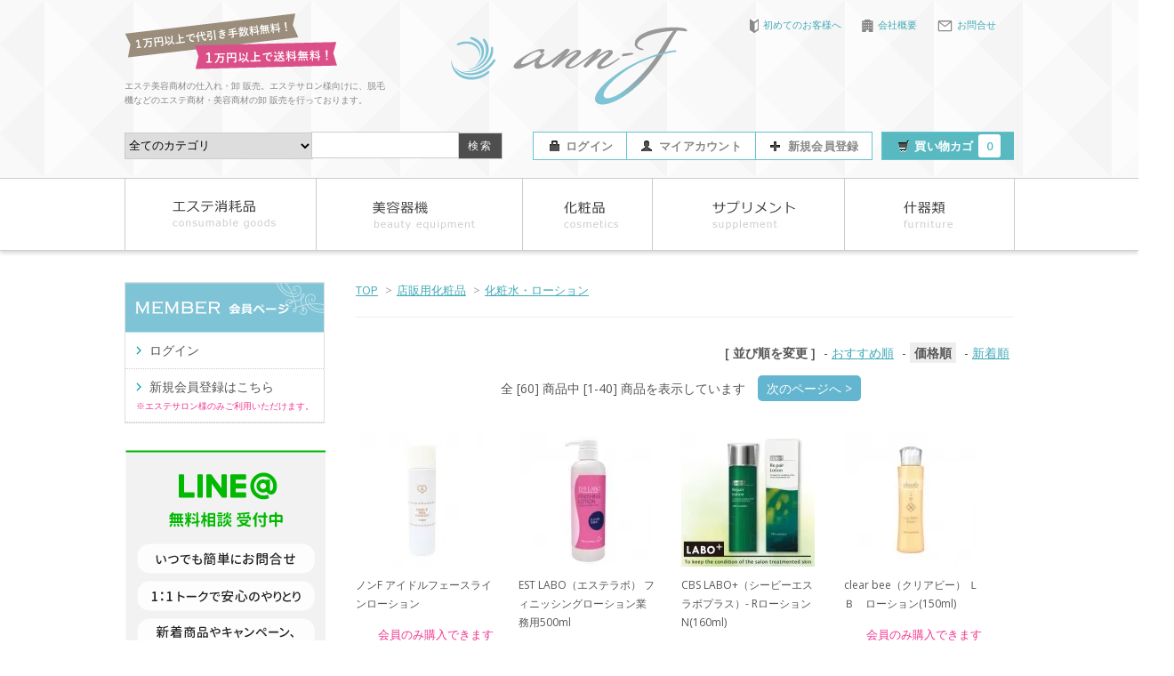

--- FILE ---
content_type: text/html; charset=EUC-JP
request_url: https://www.ann-j.net/?mode=cate&cbid=2127841&csid=4&sort=p
body_size: 17852
content:
<!DOCTYPE html PUBLIC "-//W3C//DTD XHTML 1.0 Transitional//EN" "http://www.w3.org/TR/xhtml1/DTD/xhtml1-transitional.dtd">
<html xmlns:og="http://ogp.me/ns#" xmlns:fb="http://www.facebook.com/2008/fbml" xmlns:mixi="http://mixi-platform.com/ns#" xmlns="http://www.w3.org/1999/xhtml" xml:lang="ja" lang="ja" dir="ltr">
<head>
<meta http-equiv="content-type" content="text/html; charset=euc-jp" />
<meta http-equiv="X-UA-Compatible" content="IE=edge,chrome=1" />
<title>化粧水・ローション</title>
<meta name="Keywords" content="化粧水・ローション,美容商材,通販" />
<meta name="Description" content="化粧水・ローション" />
<meta name="Author" content="ann-j" />
<meta name="Copyright" content="ann-j" />
<meta http-equiv="content-style-type" content="text/css" />
<meta http-equiv="content-script-type" content="text/javascript" />
<link rel="stylesheet" href="https://img07.shop-pro.jp/PA01354/612/css/15/index.css?cmsp_timestamp=20260120091931" type="text/css" />
<link rel="stylesheet" href="https://img07.shop-pro.jp/PA01354/612/css/15/product_list.css?cmsp_timestamp=20260120091931" type="text/css" />

<link rel="alternate" type="application/rss+xml" title="rss" href="https://www.ann-j.net/?mode=rss" />
<link rel="alternate" media="handheld" type="text/html" href="https://www.ann-j.net/?mode=cate&cbid=2127841&csid=4&sort=p" />
<link rel="shortcut icon" href="https://img07.shop-pro.jp/PA01354/612/favicon.ico?cmsp_timestamp=20260116201518" />
<script type="text/javascript" src="//ajax.googleapis.com/ajax/libs/jquery/1.7.2/jquery.min.js" ></script>
<meta property="og:title" content="化粧水・ローション" />
<meta property="og:description" content="化粧水・ローション" />
<meta property="og:url" content="https://www.ann-j.net?mode=cate&cbid=2127841&csid=4&sort=p" />
<meta property="og:site_name" content="エステ美容商材 卸販売 仕入れ ann-J(アンジェ)  " />
<meta property="og:image" content=""/>
<script>
  (function(i,s,o,g,r,a,m){i['GoogleAnalyticsObject']=r;i[r]=i[r]||function(){
  (i[r].q=i[r].q||[]).push(arguments)},i[r].l=1*new Date();a=s.createElement(o),
  m=s.getElementsByTagName(o)[0];a.async=1;a.src=g;m.parentNode.insertBefore(a,m)
  })(window,document,'script','https://www.google-analytics.com/analytics.js','ga');

  ga('create', 'UA-78782214-1', 'auto');
  ga('send', 'pageview');

</script>


<meta property="og:image" content="https://file002.shop-pro.jp/PA01354/612/images/ogp.jpg" />


<script>
  var Colorme = {"page":"product_list","shop":{"account_id":"PA01354612","title":"\u30a8\u30b9\u30c6\u7f8e\u5bb9\u5546\u6750 \u5378\u8ca9\u58f2 \u4ed5\u5165\u308c ann-J(\u30a2\u30f3\u30b8\u30a7)  "},"basket":{"total_price":0,"items":[]},"customer":{"id":null}};

  (function() {
    function insertScriptTags() {
      var scriptTagDetails = [];
      var entry = document.getElementsByTagName('script')[0];

      scriptTagDetails.forEach(function(tagDetail) {
        var script = document.createElement('script');

        script.type = 'text/javascript';
        script.src = tagDetail.src;
        script.async = true;

        if( tagDetail.integrity ) {
          script.integrity = tagDetail.integrity;
          script.setAttribute('crossorigin', 'anonymous');
        }

        entry.parentNode.insertBefore(script, entry);
      })
    }

    window.addEventListener('load', insertScriptTags, false);
  })();
</script>
<script async src="https://zen.one/analytics.js"></script>
</head>
<body>
<meta name="colorme-acc-payload" content="?st=1&pt=10028&ut=2127841,4&at=PA01354612&v=20260126044612&re=&cn=16d953fb69dc0a4ae3af4df2fd10ced3" width="1" height="1" alt="" /><script>!function(){"use strict";Array.prototype.slice.call(document.getElementsByTagName("script")).filter((function(t){return t.src&&t.src.match(new RegExp("dist/acc-track.js$"))})).forEach((function(t){return document.body.removeChild(t)})),function t(c){var r=arguments.length>1&&void 0!==arguments[1]?arguments[1]:0;if(!(r>=c.length)){var e=document.createElement("script");e.onerror=function(){return t(c,r+1)},e.src="https://"+c[r]+"/dist/acc-track.js?rev=3",document.body.appendChild(e)}}(["acclog001.shop-pro.jp","acclog002.shop-pro.jp"])}();</script><link rel="stylesheet" href="https://file002.shop-pro.jp/PA01354/612/css/gnav.css" type="text/css" />
<link rel="stylesheet" href="https://file002.shop-pro.jp/PA01354/612/css/slider.css" type="text/css" />
<link rel="stylesheet" href="https://file002.shop-pro.jp/PA01354/612/css/freepage.css" type="text/css" />
<link rel="stylesheet" href="https://file002.shop-pro.jp/PA01354/612/css/freepagesp.css" type="text/css" />
<link rel="stylesheet" href="//maxcdn.bootstrapcdn.com/font-awesome/4.6.0/css/font-awesome.min.css">
<script type="text/javascript" src="https://ajax.googleapis.com/ajax/libs/jquery/1.11.2/jquery.min.js"></script>
<script type='text/javascript' src='https://file002.shop-pro.jp/PA01354/612/js/lddmenu.js'></script>
<script type='text/javascript' src='https://file002.shop-pro.jp/PA01354/612/js/sidemenu.js'></script>
<script type='text/javascript' src='https://file002.shop-pro.jp/PA01354/612/js/slider.js'></script>
<script type='text/javascript' src='https://file002.shop-pro.jp/PA01354/612/js/pagetop.js'></script>
<script type='text/javascript' src='https://file002.shop-pro.jp/PA01354/612/js/jquery.cookie.js'></script>
<script type="text/javascript" src="https://file002.shop-pro.jp/PA01354/612/js/spcontact.js"></script>
<script type='text/javascript' src='https://file002.shop-pro.jp/PA01354/612/js/switch.screen.js'></script>

<script type='text/javascript' src='https://file002.shop-pro.jp/PA01354/612/js/spnav.js'></script>
<script>
$(function() {
  $('#carousel').carouFredSel({
    width: '100%',
    items: {
      visible: 3,
      start: -1
    },
    scroll: {
      items: 1,
      duration: 1000,
      timeoutDuration: 5000
    },
    prev: '#prev',
    next: '#next',
    pagination: {
      container: '#pager',
      deviation: 1
    }
  });
});
</script>



<link href="https://fonts.googleapis.com/css?family=Open+Sans:400italic,600italic,400,600" rel="stylesheet" type="text/css" />

<div id="container">

  
  <div id="header">
		
	<p class="headtop pcnone">
		11,000円(税込)以上のお買い物で代引き手数料＆送料無料！
	</p>
    
	<!--      <div id="spcial">
     <div class="headerInner">
    <a href="?mode=f5"><img src="http://file002.shop-pro.jp/PA01354/612/images/spcial.png" alt="サイトリニューアルオープン記念" /></a>　　<a href="https://www.ann-j.net/customer/signup/new"><img src="http://file002.shop-pro.jp/PA01354/612/images/member.png" alt="新規会員登録" /></a>
    </div>
    </div> -->
 
    <div class="headerInner">
    
	    <div class="header_left spnone"> 
				<img src="https://file002.shop-pro.jp/PA01354/612/images/souryou.png" alt="11,000円以上で送料無料！" style="margin:-5px 0 10px 0" />
				<p style="line-height:165%;">エステ美容商材の仕入れ・卸 販売。エステサロン様向けに、脱毛機などのエステ商材・美容商材の卸 販売を行っております。</p>
			</div>
	             
	    <div class="header_right spnone">
	      <ul><li><a href="https://www.ann-j.net/?mode=f1"><img src="https://file002.shop-pro.jp/PA01354/612/images/headicon1.png" alt="初めてのお客様へ" />初めてのお客様へ</a></li>
	        <li><a href="https://www.ann-j.net/?mode=f4"><img src="https://file002.shop-pro.jp/PA01354/612/images/headicon2.png" alt="会社概要"  />会社概要</a></li>
	        <li><a href="https://ann-j.shop-pro.jp/customer/inquiries/new"><img src="https://file002.shop-pro.jp/PA01354/612/images/headicon3.png" alt="お問合せ"  />お問合せ</a></li></ul>
	     </div>
      
	<div id="logo"><h1><a href="./"><img src="https://img07.shop-pro.jp/PA01354/612/PA01354612.png?cmsp_timestamp=20260116201518" alt="エステ美容商材 卸販売 仕入れ ann-J(アンジェ)  " /></a></h1></div>
	<br class="clear spnone" />
        
    
    <div class="search spnone">
      <form action="https://www.ann-j.net/" method="GET" id="search">
        <input type="hidden" name="mode" value="srh" /><input type="hidden" name="sort" value="n" />
        <select name="cid">
          <option value="">全てのカテゴリ</option>
                    <option value="2124517,0">エステ消耗品</option>
                    <option value="2127323,0">フェイシャル</option>
                    <option value="2127324,0">ボディ</option>
                    <option value="2127750,0">業務用 脱毛</option>
                    <option value="2127758,0">業務用化粧品</option>
                    <option value="2127841,0">店販用化粧品</option>
                    <option value="2129722,0">店販用機器</option>
                    <option value="2127842,0">サプリメント</option>
                    <option value="2127844,0">べッド・スツール</option>
                    <option value="2128770,0">ｷｬﾋﾞ・ﾜｺﾞﾝ・消毒器・ﾀｵﾙｳｫｰﾏｰ</option>
                    <option value="2129713,0">エステ・業務用タオル</option>
                    <option value="2129714,0">アロマケア</option>
                    <option value="2129716,0">エステユニフォーム</option>
                    <option value="2129720,0">アイラッシュ</option>
                    <option value="2129721,0">ヘアケア用品</option>
                    <option value="2127350,0">肌診断機・カルテ・契約書</option>
                    <option value="2133006,0">その他商品</option>
                   </select>
         <input type="text" name="keyword" >
         <input type="submit" value="検索" class="searchbtn" />
      </form>
    </div>
    

    
    <div class="header_link spnone">
      <ul>
      	<li class="login"><a href="https://www.ann-j.net/?mode=login&shop_back_url=https%3A%2F%2Fwww.ann-j.net%2F"><i class="login"></i>ログイン</a></li>
        <li class="my_account"><a href="https://www.ann-j.net/?mode=myaccount"><i class="account"></i>マイアカウント</a></li>
      	<li class="regi"><a href="https://www.ann-j.net/customer/signup/new"><i class="regi"></i>新規会員登録</a></li>
        <li class="view_cart"><a href="https://www.ann-j.net/cart/proxy/basket?shop_id=PA01354612&shop_domain=ann-j.net"><i class="cart"></i>買い物カゴ<span class="count">0</span></a></li>
      </ul>
    </div>
    
     <br class="clear" />
			
		
	<nav id="SPnav" class="pcnone"><a class="SPbtn"></a>
	<div class="drawr">
	    <ul id="menu">
      <li><a href="./">ann-J（アンジェ）TOP</a></li>
			<li><a href="https://www.ann-j.net/?mode=login&shop_back_url=https%3A%2F%2Fwww.ann-j.net%2F">ログイン</a></li>
			<li><a href="https://www.ann-j.net/?mode=myaccount">マイページ</a></li>
			<li><a href="https://www.ann-j.net/customer/signup/new">新規会員登録</a></li>
			<li><a href="/#spcate">カテゴリ検索</a></li>
			<li><a href="/#spbra">ブランド検索</a></li>
			<li><a href="https://www.ann-j.net/?mode=f1">初めてのお客様へ</a></li>
			<li><a href="https://www.ann-j.net/?mode=f4">会社概要</a></li>
			<li><a href="https://www.ann-j.net/?mode=f2">サロン運営サポート</a></li>
      <li><a href="https://www.ann-j.net/?mode=sk">配送・送料・返品について</a></li>
			<li><a href="https://ann-j.shop-pro.jp/customer/inquiries/new">お問合せ・資料請求</a></li>
	    </ul>
	</div>
	</nav>
			

	</div>

  </div>
  

<div id="gnav" class="spnone">  
<ul id="ldd_menu" class="ldd_menu">
				<li>
					<span><img src="https://file002.shop-pro.jp/PA01354/612/images/nav1.jpg" alt="エステ消耗品" /></span>
					<div class="ldd_submenu">					
						<div class="gcate">
						<p class="ldd_heading"> + CATEGORY<em>カテゴリー</em></p>
							<ul><li class="name"><a href="?mode=cate&cbid=2124517&csid=0">エステ消耗品</a></li>					
							  							         <li><a href="https://www.ann-j.net/?mode=cate&cbid=2124517&csid=1&sort=n">ペーパーショーツ・ブラジャー・トランクス</a></li>
							  							         <li><a href="https://www.ann-j.net/?mode=cate&cbid=2124517&csid=2&sort=n">ベッドシート・パラフィンシート</a></li>
							  							         <li><a href="https://www.ann-j.net/?mode=cate&cbid=2124517&csid=4&sort=n">コットン・スポンジ・ガーゼ・マスク・グローブ</a></li>
							  							         <li><a href="https://www.ann-j.net/?mode=cate&cbid=2124517&csid=5&sort=n">スパチュラ・刷毛・シャーレ</a></li>
							  							         <li><a href="https://www.ann-j.net/?mode=cate&cbid=2124517&csid=6&sort=n">その他エステ消耗品</a></li>
							  							</ul>
				
						</div>

						<div class="greco">
						<p class="ldd_heading"> + RECOMMEND<em>おすすめ</em></p>
						<ul>
							<li><a href="?pid=102605579"><img src="https://img21.shop-pro.jp/PA01354/612/product/102605579_th.jpg?cmsp_timestamp=20160524221753" alt="WJ化粧用カット綿 6×8cm(500g)" />WJ化粧用カット綿<br />6×8cm(500g)</a></li>

						</ul>
						</div>						
					</div>
				</li>
				
				<li>
					<span><img src="https://file002.shop-pro.jp/PA01354/612/images/nav2.jpg" alt="美容機器" /></span>
					<div class="ldd_submenu">					
						<div class="gcate">
						<p class="ldd_heading"> + CATEGORY<em>カテゴリー</em></p>
							<ul><li class="name"><a href="?mode=cate&cbid=2127323&csid=0">フェイシャル</a></li>									
							  							         <li><a href="https://www.ann-j.net/?mode=cate&cbid=2127323&csid=1&sort=n">スチーマー（単体、複合機）、精製水</a></li>
							  							         <li><a href="https://www.ann-j.net/?mode=cate&cbid=2127323&csid=2&sort=n">イオン導入　吸引、パターなど</a></li>
							  							         <li><a href="https://www.ann-j.net/?mode=cate&cbid=2127323&csid=3&sort=n">フェイシャル機器</a></li>
							  							</ul>
							<ul><li class="name"><a href="?mode=cate&cbid=2127324&csid=0">ボディ</a></li>									
							  							         <li><a href="https://www.ann-j.net/?mode=cate&cbid=2127324&csid=8&sort=n">痩身機</a></li>
							  							         <li><a href="https://www.ann-j.net/?mode=cate&cbid=2127324&csid=5&sort=n">ヒートマット・ドーム</a></li>
							  							         <li><a href="https://www.ann-j.net/?mode=cate&cbid=2127324&csid=6&sort=n">ジェル、クリーム、その他関連商品</a></li>
							  							</ul>
							<ul><li class="name"><a href="/?mode=cate&cbid=2127750&csid=0">脱毛</a></li>									
							  							         <li><a href="https://www.ann-j.net/?mode=cate&cbid=2127750&csid=1&sort=n">光脱毛・フラッシュ脱毛</a></li>
							  							         <li><a href="https://www.ann-j.net/?mode=cate&cbid=2127750&csid=2&sort=n">超音波脱毛</a></li>
							  							         <li><a href="https://www.ann-j.net/?mode=cate&cbid=2127750&csid=3&sort=n">ワックス脱毛</a></li>
							  							         <li><a href="https://www.ann-j.net/?mode=cate&cbid=2127750&csid=5&sort=n">ジェル、その他脱毛関連商品</a></li>
							  							</ul>

				
						</div>
					
					</div>
				</li>
				<li>
					<span><img src="https://file002.shop-pro.jp/PA01354/612/images/nav3.jpg" alt="化粧品" /></span>
					<div class="ldd_submenu">					
						<div class="gcate">
						<p class="ldd_heading"> + CATEGORY<em>カテゴリー</em></p>
							<ul><li class="name"><a href="?mode=cate&cbid=2127758&csid=0">業務用化粧品</a></li>								
							  							         <li><a href="https://www.ann-j.net/?mode=cate&cbid=2127758&csid=1&sort=n">クレンジング・洗顔</a></li>
							  							         <li><a href="https://www.ann-j.net/?mode=cate&cbid=2127758&csid=2&sort=n">化粧水・ローション</a></li>
							  							         <li><a href="https://www.ann-j.net/?mode=cate&cbid=2127758&csid=3&sort=n">美容液・乳液</a></li>
							  							         <li><a href="https://www.ann-j.net/?mode=cate&cbid=2127758&csid=4&sort=n">ジェル・クリーム</a></li>
							  							         <li><a href="https://www.ann-j.net/?mode=cate&cbid=2127758&csid=5&sort=n">パック・マスク</a></li>
							  							         <li><a href="https://www.ann-j.net/?mode=cate&cbid=2127758&csid=6&sort=n">各種オイル</a></li>
							  							         <li><a href="https://www.ann-j.net/?mode=cate&cbid=2127758&csid=8&sort=n">その他サロンケア用品</a></li>
							  							</ul>
							<ul><li class="name"><a href="?mode=cate&cbid=2127841&csid=0">店販用化粧品</a></li>								
							  							         <li><a href="https://www.ann-j.net/?mode=cate&cbid=2127841&csid=3&sort=n">クレンジング・洗顔</a></li>
							  							         <li><a href="https://www.ann-j.net/?mode=cate&cbid=2127841&csid=4&sort=n">化粧水・ローション</a></li>
							  							         <li><a href="https://www.ann-j.net/?mode=cate&cbid=2127841&csid=5&sort=n">美容液・乳液</a></li>
							  							         <li><a href="https://www.ann-j.net/?mode=cate&cbid=2127841&csid=6&sort=n">ジェル・クリーム</a></li>
							  							         <li><a href="https://www.ann-j.net/?mode=cate&cbid=2127841&csid=7&sort=n">パック・マスク</a></li>
							  							         <li><a href="https://www.ann-j.net/?mode=cate&cbid=2127841&csid=8&sort=n">各種オイル</a></li>
							  							         <li><a href="https://www.ann-j.net/?mode=cate&cbid=2127841&csid=9&sort=n">その他ホームケア化粧品</a></li>
							  							</ul>
				
						</div>

						<div class="greco">
						<p class="ldd_heading"> + RECOMMEND<em>おすすめ</em></p>
						<ul>

						</ul>
						</div>						
					</div>
				</li>


				<li>
					<span><img src="https://file002.shop-pro.jp/PA01354/612/images/nav4.jpg" alt="サプリメント" /></span>
					<div class="ldd_submenu">					
						<div class="gcate">
						<p class="ldd_heading"> + CATEGORY<em>カテゴリー</em></p>
							<ul><li class="name"><a href="?mode=cate&cbid=2127842&csid=0">サプリメント</a></li>
							  							         <li><a href="https://www.ann-j.net/?mode=cate&cbid=2127842&csid=10&sort=n">ドリンク</a></li>
							  							         <li><a href="https://www.ann-j.net/?mode=cate&cbid=2127842&csid=15&sort=n">フード</a></li>
							  							         <li><a href="https://www.ann-j.net/?mode=cate&cbid=2127842&csid=12&sort=n">ダイエット</a></li>
							  							         <li><a href="https://www.ann-j.net/?mode=cate&cbid=2127842&csid=16&sort=n">アンチエイジング</a></li>
							  							         <li><a href="https://www.ann-j.net/?mode=cate&cbid=2127842&csid=11&sort=n">ハーブティー</a></li>
							  							         <li><a href="https://www.ann-j.net/?mode=cate&cbid=2127842&csid=9&sort=n">その他サプリメント</a></li>
							  							</ul>
				
						</div>

						<div class="greco">
						<p class="ldd_heading"> + RECOMMEND<em>おすすめ</em></p>
						<ul>
							<li><a href="?pid=102836700"><img src="https://img21.shop-pro.jp/PA01354/612/product/102836700.png?cmsp_timestamp=20160531220254" alt="BE-MAX the SUN" />BE-MAX the SUN<br />日差しを内側からサポート！<br />飲むUV対策</a></li>
						</ul>
						</div>						
					</div>
				</li>

				<li>
					<span><img src="https://file002.shop-pro.jp/PA01354/612/images/nav5.jpg" alt="什器類" /></span>
					<div class="ldd_submenu">					
						<div class="gcate">
						<p class="ldd_heading"> + CATEGORY<em>カテゴリー</em></p>
							<ul><li class="name"><a href="?mode=cate&cbid=2127844&csid=0">エステサロン用ベッド</a></li>
							  							         <li><a href="https://www.ann-j.net/?mode=cate&cbid=2127844&csid=2&sort=n">ベッド</a></li>
							  							         <li><a href="https://www.ann-j.net/?mode=cate&cbid=2127844&csid=3&sort=n">電動ベッド</a></li>
							  							         <li><a href="https://www.ann-j.net/?mode=cate&cbid=2127844&csid=4&sort=n">スツール</a></li>
							  							</ul>
							<ul><li class="name"><a href="?mode=cate&cbid=2128770&csid=0">キャビ・ワゴン・消毒器</a></li>					
							  							  		 <li><a href="https://www.ann-j.net/?mode=cate&cbid=2128770&csid=1&sort=n">キャビ</a></li>
							  							  		 <li><a href="https://www.ann-j.net/?mode=cate&cbid=2128770&csid=2&sort=n">ワゴン</a></li>
							  							  		 <li><a href="https://www.ann-j.net/?mode=cate&cbid=2128770&csid=3&sort=n">ステアライザー</a></li>
							  							  		 <li><a href="https://www.ann-j.net/?mode=cate&cbid=2128770&csid=6&sort=n">タオルウォーマー</a></li>
							  							  		 <li><a href="https://www.ann-j.net/?mode=cate&cbid=2128770&csid=5&sort=n">その他関連商品</a></li>
							  							</ul>
						</div>

						<div class="greco">
						<p class="ldd_heading"> + RECOMMEND<em>おすすめ</em></p>
						<ul>
	<li><a href="?pid=102572873"><img src="https://img21.shop-pro.jp/PA01354/612/product/102572873_th.jpg?cmsp_timestamp=20160523194159" alt="クアトロ28　キャスター付キャリーバッグセット" />クアトロ28<br />キャスター付キャリーバッグセット</a></li>
						</ul>
						</div>						
					</div>
				</li>

			</ul> 
</div>
	
<div id="spheadnav" class="pcnone">
<ul class="clearfix">
	<li><a href="/#spcate"><img src="https://file002.shop-pro.jp/PA01354/612/images/spnav1.png" alt="カテゴリ">カテゴリ</a></li>
	<li><a href="/#spbra"><img src="https://file002.shop-pro.jp/PA01354/612/images/spnav2.png" alt="ブランド">ブランド</a></li>
	<li><a href="https://www.ann-j.net/?mode=login&shop_back_url=https%3A%2F%2Fwww.ann-j.net%2F"><img src="https://file002.shop-pro.jp/PA01354/612/images/spnav3.png" alt="ログイン">ログイン</a></li>
	<li><a href="https://www.ann-j.net/customer/signup/new"><img src="https://file002.shop-pro.jp/PA01354/612/images/spnav4.png" alt="会員登録">会員登録</a></li>
	<li><a href="https://ann-j.shop-pro.jp/customer/inquiries/new"><img src="https://file002.shop-pro.jp/PA01354/612/images/spnav5.png" alt="お問合せ">お問合せ</a></li>
	<li class="last"><a href="https://www.ann-j.net/cart/proxy/basket?shop_id=PA01354612&shop_domain=ann-j.net"><img src="https://file002.shop-pro.jp/PA01354/612/images/spnav6.png" alt="カート">カート</a></li>
</ul>	
</div>

  



 

    
    <div class="search pcnone">
      <form action="https://www.ann-j.net/" method="GET" id="search">
        <input type="hidden" name="mode" value="srh" /><input type="hidden" name="sort" value="n" />
        <select name="cid">
          <option value="">全てのカテゴリ</option>
                    <option value="2124517,0">エステ消耗品</option>
                    <option value="2127323,0">フェイシャル</option>
                    <option value="2127324,0">ボディ</option>
                    <option value="2127750,0">業務用 脱毛</option>
                    <option value="2127758,0">業務用化粧品</option>
                    <option value="2127841,0">店販用化粧品</option>
                    <option value="2129722,0">店販用機器</option>
                    <option value="2127842,0">サプリメント</option>
                    <option value="2127844,0">べッド・スツール</option>
                    <option value="2128770,0">ｷｬﾋﾞ・ﾜｺﾞﾝ・消毒器・ﾀｵﾙｳｫｰﾏｰ</option>
                    <option value="2129713,0">エステ・業務用タオル</option>
                    <option value="2129714,0">アロマケア</option>
                    <option value="2129716,0">エステユニフォーム</option>
                    <option value="2129720,0">アイラッシュ</option>
                    <option value="2129721,0">ヘアケア用品</option>
                    <option value="2127350,0">肌診断機・カルテ・契約書</option>
                    <option value="2133006,0">その他商品</option>
                   </select>
         <input type="text" name="keyword" >
         <input type="submit" value="検索" class="searchbtn" />
      </form>
    </div>
    





  <div id="contents">

  
  <div id="main">
		
  <div id="spsubmargin">
	
	
<div class="footstamp">
  <a href="./">TOP</a>
        <span>&gt;</span><a href='?mode=cate&cbid=2127841&csid=0&sort=n'>店販用化粧品</a>      <span>&gt;</span><a href='?mode=cate&cbid=2127841&csid=4&sort=n'>化粧水・ローション</a>        </div>


















<div class="sort">
  <strong>[&nbsp;並び順を変更&nbsp;]</strong> - 
      <a href="?mode=cate&cbid=2127841&csid=4">おすすめ順</a> - 
    
      <span style="font-weight: bolder;">価格順</span> - 
    
      <a href="?mode=cate&cbid=2127841&csid=4&sort=n">新着順</a>
  </div>


</div>



<div class="pager">

  全 [60] 商品中 [1-40] 商品を表示しています<br class="pcnone">
	        <a href="?mode=cate&cbid=2127841&csid=4&sort=p&page=2">次のページへ ></a>
  </div>



<div id="SPtate">
      <div class="item_box">
      <div class="item_photo">
                  <a href="?pid=102478204"><img src="https://img07.shop-pro.jp/PA01354/612/product/102478204_th.jpg?cmsp_timestamp=20160520121113" class="item" /></a><br />
              </div>
      <div class="item_detail">
        <p class="item_name">
          <a href="?pid=102478204">ノンF アイドルフェースラインローション</a>
        </p>
        
         
				<p class="item_price">
					
										
                    

					
										          	
					<span class="sold_out">会員のみ購入できます</span>        </p>

      </div>
    </div>
    
          <div class="item_box">
      <div class="item_photo">
                  <a href="?pid=102608623"><img src="https://img07.shop-pro.jp/PA01354/612/product/102608623_th.jpg?cmsp_timestamp=20160613231626" class="item" /></a><br />
              </div>
      <div class="item_detail">
        <p class="item_name">
          <a href="?pid=102608623">EST LABO（エステラボ）  フィニッシングローション業務用500ml</a>
        </p>
        
         
				<p class="item_price">
					
										
                    

					
										          	
					<span class="sold_out">会員のみ購入できます</span>        </p>

      </div>
    </div>
    
          <div class="item_box">
      <div class="item_photo">
                  <a href="?pid=102623937"><img src="https://img07.shop-pro.jp/PA01354/612/product/102623937_th.jpg?cmsp_timestamp=20210929162721" class="item" /></a><br />
              </div>
      <div class="item_detail">
        <p class="item_name">
          <a href="?pid=102623937">CBS LABO+（シービーエス ラボプラス）-  RローションN(160ml)</a>
        </p>
        
         
				<p class="item_price">
					
										
                    

					
										          	
					<span class="sold_out">会員のみ購入できます</span>        </p>

      </div>
    </div>
    
          <div class="item_box">
      <div class="item_photo">
                  <a href="?pid=103379017"><img src="https://img07.shop-pro.jp/PA01354/612/product/103379017_th.jpg?cmsp_timestamp=20160614221037" class="item" /></a><br />
              </div>
      <div class="item_detail">
        <p class="item_name">
          <a href="?pid=103379017">clear bee（クリアビー） 	  ＬＢ　ローション(150ml)</a>
        </p>
        
         
				<p class="item_price">
					
										
                    

					
										          	
					<span class="sold_out">会員のみ購入できます</span>        </p>

      </div>
    </div>
    
        <br style="clear:both;" class="spnone" />
          <div class="item_box">
      <div class="item_photo">
                  <a href="?pid=105662864"><img src="https://img07.shop-pro.jp/PA01354/612/product/105662864_th.jpg?cmsp_timestamp=20160803135257" class="item" /></a><br />
              </div>
      <div class="item_detail">
        <p class="item_name">
          <a href="?pid=105662864">CHELIXIR PEAU（シェリキサーポウ）ブリリアンホワイトエッセンスローション(120ｍｌ)</a>
        </p>
        
         
				<p class="item_price">
					
										
                    

					
										          	
					<span class="sold_out">会員のみ購入できます</span>        </p>

      </div>
    </div>
    
          <div class="item_box">
      <div class="item_photo">
                  <a href="?pid=105663338"><img src="https://img07.shop-pro.jp/PA01354/612/product/105663338_th.jpg?cmsp_timestamp=20160803140110" class="item" /></a><br />
              </div>
      <div class="item_detail">
        <p class="item_name">
          <a href="?pid=105663338">シェリキサーポウ	モイストプライムローション</a>
        </p>
        
         
				<p class="item_price">
					
										
                    

					
										          	
					<span class="sold_out">会員のみ購入できます</span>        </p>

      </div>
    </div>
    
          <div class="item_box">
      <div class="item_photo">
                  <a href="?pid=105987847"><img src="https://img07.shop-pro.jp/PA01354/612/product/105987847_th.jpg?cmsp_timestamp=20160812133157" class="item" /></a><br />
              </div>
      <div class="item_detail">
        <p class="item_name">
          <a href="?pid=105987847">セルケア　EGアミノローション</a>
        </p>
        
         
				<p class="item_price">
					
										
                    

					
										          	
					<span class="sold_out">会員のみ購入できます</span>        </p>

      </div>
    </div>
    
          <div class="item_box">
      <div class="item_photo">
                  <a href="?pid=114363009"><img src="https://img07.shop-pro.jp/PA01354/612/product/114363009_th.jpg?cmsp_timestamp=20170228165326" class="item" /></a><br />
              </div>
      <div class="item_detail">
        <p class="item_name">
          <a href="?pid=114363009">clear bee（クリアビー）ＬＢ モイストムースローション 店販用（150ml）</a>
        </p>
        
         
				<p class="item_price">
					
										
                    

					
										          	
					<span class="sold_out">会員のみ購入できます</span>        </p>

      </div>
    </div>
    
        <br style="clear:both;" class="spnone" />
          <div class="item_box">
      <div class="item_photo">
                  <a href="?pid=114459642"><img src="https://img07.shop-pro.jp/PA01354/612/product/114459642_th.jpg?cmsp_timestamp=20170302173749" class="item" /></a><br />
              </div>
      <div class="item_detail">
        <p class="item_name">
          <a href="?pid=114459642">clear bee（クリアビー）アミュレットオイルSQC 店販用（15ml）</a>
        </p>
        
         
				<p class="item_price">
					
										
                    

					
										          	
					<span class="sold_out">会員のみ購入できます</span>        </p>

      </div>
    </div>
    
          <div class="item_box">
      <div class="item_photo">
                  <a href="?pid=114517965"><img src="https://img07.shop-pro.jp/PA01354/612/product/114517965_th.jpg?cmsp_timestamp=20170303134303" class="item" /></a><br />
              </div>
      <div class="item_detail">
        <p class="item_name">
          <a href="?pid=114517965">薬用EST LABO（エステラボ） 薬用ローションEL 店販用（180ml）</a>
        </p>
        
         
				<p class="item_price">
					
										
                    

					
										          	
					<span class="sold_out">会員のみ購入できます</span>        </p>

      </div>
    </div>
    
          <div class="item_box">
      <div class="item_photo">
                  <a href="?pid=116432035"><img src="https://img07.shop-pro.jp/PA01354/612/product/116432035_th.jpg?cmsp_timestamp=20170417023516" class="item" /></a><br />
              </div>
      <div class="item_detail">
        <p class="item_name">
          <a href="?pid=116432035">セルケアGFプレミアム アミノローション 120mL(店販用)［グロスファクター］</a>
        </p>
        
         
				<p class="item_price">
					
										
                    

					
										          	
					<span class="sold_out">会員のみ購入できます</span>        </p>

      </div>
    </div>
    
          <div class="item_box">
      <div class="item_photo">
                  <a href="?pid=137008087"><img src="https://img07.shop-pro.jp/PA01354/612/product/137008087_th.png?cmsp_timestamp=20181115165921" class="item" /></a><br />
              </div>
      <div class="item_detail">
        <p class="item_name">
          <a href="?pid=137008087">N&D　ホワイトシャイニングネックセラム（ネック＆デコ　ホワイトシャイニングネックセラム）100ml</a>
        </p>
        
         
				<p class="item_price">
					
					          <span class="sold_out">お問合せ商品です</span>	
					        </p>

      </div>
    </div>
    
        <br style="clear:both;" class="spnone" />
          <div class="item_box">
      <div class="item_photo">
                  <a href="?pid=138619885"><img src="https://img07.shop-pro.jp/PA01354/612/product/138619885_th.jpg?cmsp_timestamp=20181227173013" class="item" /></a><br />
              </div>
      <div class="item_detail">
        <p class="item_name">
          <a href="?pid=138619885">HEPASKIN　ヘパスキン  80g</a>
        </p>
        
         
				<p class="item_price">
					
										
                    

					
										          	
					<span class="sold_out">会員のみ購入できます</span>        </p>

      </div>
    </div>
    
          <div class="item_box">
      <div class="item_photo">
                  <a href="?pid=143021926"><img src="https://img07.shop-pro.jp/PA01354/612/product/143021926_th.png?cmsp_timestamp=20190522123436" class="item" /></a><br />
              </div>
      <div class="item_detail">
        <p class="item_name">
          <a href="?pid=143021926">wove-style（ウォブスタイル）GFスキンローション(150ml)</a>
        </p>
        
         
				<p class="item_price">
					
										
                    

					
										          	
					<span class="sold_out">会員のみ購入できます</span>        </p>

      </div>
    </div>
    
          <div class="item_box">
      <div class="item_photo">
                  <a href="?pid=143991892"><img src="https://img07.shop-pro.jp/PA01354/612/product/143991892_th.jpg?cmsp_timestamp=20190630004107" class="item" /></a><br />
              </div>
      <div class="item_detail">
        <p class="item_name">
          <a href="?pid=143991892">REVIVE ROSE -リバイブローズ-　エッセンスローション　150ml</a>
        </p>
        
         
				<p class="item_price">
					
					          <span class="sold_out">お問合せ商品です</span>	
					        </p>

      </div>
    </div>
    
          <div class="item_box">
      <div class="item_photo">
                  <a href="?pid=144029375"><img src="https://img07.shop-pro.jp/PA01354/612/product/144029375_th.jpg?cmsp_timestamp=20190702184640" class="item" /></a><br />
              </div>
      <div class="item_detail">
        <p class="item_name">
          <a href="?pid=144029375">MONNALI-モナリ- TR50 ローション 120ml</a>
        </p>
        
         
				<p class="item_price">
					
					          <span class="sold_out">お問合せ商品です</span>	
					        </p>

      </div>
    </div>
    
        <br style="clear:both;" class="spnone" />
          <div class="item_box">
      <div class="item_photo">
                  <a href="?pid=151847349"><img src="https://img07.shop-pro.jp/PA01354/612/product/151847349_th.jpg?cmsp_timestamp=20200619172942" class="item" /></a><br />
              </div>
      <div class="item_detail">
        <p class="item_name">
          <a href="?pid=151847349">OUBI　ローション　150ｍｌ</a>
        </p>
        
         
				<p class="item_price">
					
					          <span class="sold_out">お問合せ商品です</span>	
					        </p>

      </div>
    </div>
    
          <div class="item_box">
      <div class="item_photo">
                  <a href="?pid=152343252"><img src="https://img07.shop-pro.jp/PA01354/612/product/152343252_th.jpg?cmsp_timestamp=20200721122230" class="item" /></a><br />
              </div>
      <div class="item_detail">
        <p class="item_name">
          <a href="?pid=152343252">HEPASKIN　ヘパスキン　ＡＧ+4Ｄミスト　300ml</a>
        </p>
        
         
				<p class="item_price">
					
										
                    

					
										          	
					<span class="sold_out">会員のみ購入できます</span>        </p>

      </div>
    </div>
    
          <div class="item_box">
      <div class="item_photo">
                  <a href="?pid=152423110"><img src="https://img07.shop-pro.jp/PA01354/612/product/152423110_th.jpg?cmsp_timestamp=20200721133532" class="item" /></a><br />
              </div>
      <div class="item_detail">
        <p class="item_name">
          <a href="?pid=152423110">HEPASKIN　ヘパスキン リフトアクア3Dコラージュ 150ml</a>
        </p>
        
         
				<p class="item_price">
					
										
                    

					
										          	
					<span class="sold_out">会員のみ購入できます</span>        </p>

      </div>
    </div>
    
          <div class="item_box">
      <div class="item_photo">
                  <a href="?pid=152456940"><img src="https://img07.shop-pro.jp/PA01354/612/product/152456940_th.jpg?cmsp_timestamp=20200723141801" class="item" /></a><br />
              </div>
      <div class="item_detail">
        <p class="item_name">
          <a href="?pid=152456940"> SCボーテ プレミアムローション 120ml</a>
        </p>
        
         
				<p class="item_price">
					
										
                    

					
										          	
					<span class="sold_out">会員のみ購入できます</span>        </p>

      </div>
    </div>
    
        <br style="clear:both;" class="spnone" />
          <div class="item_box">
      <div class="item_photo">
                  <a href="?pid=157364865"><img src="https://img07.shop-pro.jp/PA01354/612/product/157364865_th.png?cmsp_timestamp=20210208162417" class="item" /></a><br />
              </div>
      <div class="item_detail">
        <p class="item_name">
          <a href="?pid=157364865">ピュアホワイト -PURE WHITE- セルケア プレミアム ローション 100ml</a>
        </p>
        
         
				<p class="item_price">
					
										
                    

					
										          	
					<span class="sold_out">会員のみ購入できます</span>        </p>

      </div>
    </div>
    
          <div class="item_box">
      <div class="item_photo">
                  <a href="?pid=157650975"><img src="https://img07.shop-pro.jp/PA01354/612/product/157650975_th.png?cmsp_timestamp=20210222140145" class="item" /></a><br />
              </div>
      <div class="item_detail">
        <p class="item_name">
          <a href="?pid=157650975">スパトリートメント -Spa Treatment- エッセンスローション G 120ml</a>
        </p>
        
         
				<p class="item_price">
					
										
                    

					
										          	
					<span class="sold_out">会員のみ購入できます</span>        </p>

      </div>
    </div>
    
          <div class="item_box">
      <div class="item_photo">
                  <a href="?pid=157716000"><img src="https://img07.shop-pro.jp/PA01354/612/product/157716000_th.jpg?cmsp_timestamp=20210225150517" class="item" /></a><br />
              </div>
      <div class="item_detail">
        <p class="item_name">
          <a href="?pid=157716000">スパトリートメント -Spa Treatment- HAS モイストローション 120ml</a>
        </p>
        
         
				<p class="item_price">
					
										
                    

					
										          	
					<span class="sold_out">会員のみ購入できます</span>        </p>

      </div>
    </div>
    
          <div class="item_box">
      <div class="item_photo">
                  <a href="?pid=159338746"><img src="https://img07.shop-pro.jp/PA01354/612/product/159338746_th.jpg?cmsp_timestamp=20210427144544" class="item" /></a><br />
              </div>
      <div class="item_detail">
        <p class="item_name">
          <a href="?pid=159338746">アクシージア -AXXZIA- ビューティーフォース ファイントーニング ローション 80ml</a>
        </p>
        
         
				<p class="item_price">
					
										
                    

					
										          	
					<span class="sold_out">会員のみ購入できます</span>        </p>

      </div>
    </div>
    
        <br style="clear:both;" class="spnone" />
          <div class="item_box">
      <div class="item_photo">
                  <a href="?pid=159379988"><img src="https://img07.shop-pro.jp/PA01354/612/product/159379988_th.jpg?cmsp_timestamp=20210428164600" class="item" /></a><br />
              </div>
      <div class="item_detail">
        <p class="item_name">
          <a href="?pid=159379988">エイジーセオリー -AGtheory- バランシング ローション 100mL</a>
        </p>
        
         
				<p class="item_price">
					
										
                    

					
										          	
					<span class="sold_out">会員のみ購入できます</span>        </p>

      </div>
    </div>
    
          <div class="item_box">
      <div class="item_photo">
                  <a href="?pid=159443034"><img src="https://img07.shop-pro.jp/PA01354/612/product/159443034_th.jpg?cmsp_timestamp=20210430131355" class="item" /></a><br />
              </div>
      <div class="item_detail">
        <p class="item_name">
          <a href="?pid=159443034">ルシエル ド ローブ -Le Ciel de L'aube- モイスト ローション 120ml</a>
        </p>
        
         
				<p class="item_price">
					
										
                    

					
										          	
					<span class="sold_out">会員のみ購入できます</span>        </p>

      </div>
    </div>
    
          <div class="item_box">
      <div class="item_photo">
                  <a href="?pid=159543239"><img src="https://img07.shop-pro.jp/PA01354/612/product/159543239_th.jpg?cmsp_timestamp=20210507143259" class="item" /></a><br />
              </div>
      <div class="item_detail">
        <p class="item_name">
          <a href="?pid=159543239">エヌツーアクセル - N2AXEL - スーペリア ローション 100ml</a>
        </p>
        
         
				<p class="item_price">
					
										
                    

					
										          	
					<span class="sold_out">会員のみ購入できます</span>        </p>

      </div>
    </div>
    
          <div class="item_box">
      <div class="item_photo">
                  <a href="?pid=163161055"><img src="https://img07.shop-pro.jp/PA01354/612/product/163161055_th.jpg?cmsp_timestamp=20210906115503" class="item" /></a><br />
              </div>
      <div class="item_detail">
        <p class="item_name">
          <a href="?pid=163161055">雪美人スキンコンディショナー 150ml</a>
        </p>
        
         
				<p class="item_price">
					
					          <span class="sold_out">お問合せ商品です</span>	
					        </p>

      </div>
    </div>
    
        <br style="clear:both;" class="spnone" />
          <div class="item_box">
      <div class="item_photo">
                  <a href="?pid=163162248"><img src="https://img07.shop-pro.jp/PA01354/612/product/163162248_th.jpg?cmsp_timestamp=20210906130934" class="item" /></a><br />
              </div>
      <div class="item_detail">
        <p class="item_name">
          <a href="?pid=163162248">雪美人ミルキィローション 150ml</a>
        </p>
        
         
				<p class="item_price">
					
					          <span class="sold_out">お問合せ商品です</span>	
					        </p>

      </div>
    </div>
    
          <div class="item_box">
      <div class="item_photo">
                  <a href="?pid=163784675"><img src="https://img07.shop-pro.jp/PA01354/612/product/163784675_th.jpg?cmsp_timestamp=20211004150121" class="item" /></a><br />
              </div>
      <div class="item_detail">
        <p class="item_name">
          <a href="?pid=163784675">CBS clear bee（シービーエスクリアビー）- 北海道サラブレッドプラセンタミスト 店販・業務両用 (150ml)</a>
        </p>
        
         
				<p class="item_price">
					
					          <span class="sold_out">お問合せ商品です</span>	
					        </p>

      </div>
    </div>
    
          <div class="item_box">
      <div class="item_photo">
                  <a href="?pid=163789014"><img src="https://img07.shop-pro.jp/PA01354/612/product/163789014_th.jpg?cmsp_timestamp=20211004165657" class="item" /></a><br />
              </div>
      <div class="item_detail">
        <p class="item_name">
          <a href="?pid=163789014">CHELIXIR PEAU（シェリキサーポウ）- モイストプライムローション（店販用）120ml</a>
        </p>
        
         
				<p class="item_price">
					
					          <span class="sold_out">お問合せ商品です</span>	
					        </p>

      </div>
    </div>
    
          <div class="item_box">
      <div class="item_photo">
                  <a href="?pid=163898268"><img src="https://img07.shop-pro.jp/PA01354/612/product/163898268_th.jpg?cmsp_timestamp=20211008171942" class="item" /></a><br />
              </div>
      <div class="item_detail">
        <p class="item_name">
          <a href="?pid=163898268">ルクスブラン ローション（店販用）150ml</a>
        </p>
        
         
				<p class="item_price">
					
					          <span class="sold_out">お問合せ商品です</span>	
					        </p>

      </div>
    </div>
    
        <br style="clear:both;" class="spnone" />
          <div class="item_box">
      <div class="item_photo">
                  <a href="?pid=171373200"><img src="https://img07.shop-pro.jp/PA01354/612/product/171373200_th.png?cmsp_timestamp=20221109191641" class="item" /></a><br />
              </div>
      <div class="item_detail">
        <p class="item_name">
          <a href="?pid=171373200">季令eトナー</a>
        </p>
        
         
				<p class="item_price">
					
										
                    

					
										          	
					<span class="sold_out">会員のみ購入できます</span>        </p>

      </div>
    </div>
    
          <div class="item_box">
      <div class="item_photo">
                  <a href="?pid=171886937"><img src="https://img07.shop-pro.jp/PA01354/612/product/171886937_th.jpg?cmsp_timestamp=20221222144850" class="item" /></a><br />
              </div>
      <div class="item_detail">
        <p class="item_name">
          <a href="?pid=171886937">Revi-Cell(ﾘﾊﾞｲｾﾙ）Water 200ml</a>
        </p>
        
         
				<p class="item_price">
					
					          <span class="sold_out">お問合せ商品です</span>	
					        </p>

      </div>
    </div>
    
          <div class="item_box">
      <div class="item_photo">
                  <a href="?pid=173853452"><img src="https://img07.shop-pro.jp/PA01354/612/product/173853452_th.jpg?cmsp_timestamp=20230331150926" class="item" /></a><br />
              </div>
      <div class="item_detail">
        <p class="item_name">
          <a href="?pid=173853452">MISIRELTO プロフィット ホイップマッサージローション</a>
        </p>
        
         
				<p class="item_price">
					
										
                    

					
										          	
					<span class="sold_out">会員のみ購入できます</span>        </p>

      </div>
    </div>
    
          <div class="item_box">
      <div class="item_photo">
                  <a href="?pid=174296270"><img src="https://img07.shop-pro.jp/PA01354/612/product/174296270_th.png?cmsp_timestamp=20230502141035" class="item" /></a><br />
              </div>
      <div class="item_detail">
        <p class="item_name">
          <a href="?pid=174296270">【PlacenLumineux】SPエッセンス30ml(プラセンルミヌウ)</a>
        </p>
        
         
				<p class="item_price">
					
										
                    

					
										          	
					<span class="sold_out">会員のみ購入できます</span>        </p>

      </div>
    </div>
    
        <br style="clear:both;" class="spnone" />
          <div class="item_box">
      <div class="item_photo">
                  <a href="?pid=174297656"><img src="https://img07.shop-pro.jp/PA01354/612/product/174297656_th.png?cmsp_timestamp=20230502141317" class="item" /></a><br />
              </div>
      <div class="item_detail">
        <p class="item_name">
          <a href="?pid=174297656">【PlacenLumineux】スキンローション80ml(プラセンルミヌウ)</a>
        </p>
        
         
				<p class="item_price">
					
										
                    

					
										          	
					<span class="sold_out">会員のみ購入できます</span>        </p>

      </div>
    </div>
    
          <div class="item_box">
      <div class="item_photo">
                  <a href="?pid=174298027"><img src="https://img07.shop-pro.jp/PA01354/612/product/174298027_th.png?cmsp_timestamp=20230502140807" class="item" /></a><br />
              </div>
      <div class="item_detail">
        <p class="item_name">
          <a href="?pid=174298027">【PlacenLumineux】ミルキィローション80ml(プラセンルミヌウ)</a>
        </p>
        
         
				<p class="item_price">
					
										
                    

					
										          	
					<span class="sold_out">会員のみ購入できます</span>        </p>

      </div>
    </div>
    
          <div class="item_box">
      <div class="item_photo">
                  <a href="?pid=174500833"><img src="https://img07.shop-pro.jp/PA01354/612/product/174500833_th.jpg?cmsp_timestamp=20230502151158" class="item" /></a><br />
              </div>
      <div class="item_detail">
        <p class="item_name">
          <a href="?pid=174500833">ラ・シンシア  エッセンスローション〈R〉(180ml)</a>
        </p>
        
         
				<p class="item_price">
					
										
                    

					
										          	
					<span class="sold_out">会員のみ購入できます</span>        </p>

      </div>
    </div>
    
          <div class="item_box">
      <div class="item_photo">
                  <a href="?pid=174594430"><img src="https://img07.shop-pro.jp/PA01354/612/product/174594430_th.jpg?cmsp_timestamp=20230509162557" class="item" /></a><br />
              </div>
      <div class="item_detail">
        <p class="item_name">
          <a href="?pid=174594430">ラ・シンシア  ゲルローション （200mL×2本）(400ml)</a>
        </p>
        
         
				<p class="item_price">
					
										
                    

					
										          	
					<span class="sold_out">会員のみ購入できます</span>        </p>

      </div>
    </div>
    
      </div>


<br class="clear" />


<div class="pager">
  全 [60] 商品中 [1-40] 商品を表示しています<br class="pcnone">
	
	        <a href="?mode=cate&cbid=2127841&csid=4&sort=p&page=2">次のページへ ></a>
  </div>











	    
  <div class="box" id="box_recentlychecked">
  <div id="barview"><h3>最近チェックした商品</h3></div>
      </div>
    
  		
		
		    <div id="barbra" class="spnone"><h3>ブランド一覧</h3></div>

		<div class="sub_category_area spnone"> 



 
<div class="sub_category group-2567910"><a href="https://www.ann-j.net/?mode=grp&gid=2567910&sort=n">AXXZIA（アクシージア）</a></div> 
 
 
<div class="sub_category group-1472706"><a href="https://www.ann-j.net/?mode=grp&gid=1472706&sort=n">AGLEX（アグレックス）</a></div> 
 
 
<div class="sub_category group-1620142"><a href="https://www.ann-j.net/?mode=grp&gid=1620142&sort=n">HACER（アセール）</a></div> 
 
 
<div class="sub_category group-1405634"><a href="https://www.ann-j.net/?mode=grp&gid=1405634&sort=n">伊藤超短波</a></div> 
 
 
<div class="sub_category group-1680782"><a href="https://www.ann-j.net/?mode=grp&gid=1680782&sort=n">Wave Corporation (ウェーブコーポレーション)</a></div> 
 
 
<div class="sub_category group-2052355"><a href="https://www.ann-j.net/?mode=grp&gid=2052355&sort=n">wove style（ウォブスタイル）</a></div> 
 
 
<div class="sub_category group-2572754"><a href="https://www.ann-j.net/?mode=grp&gid=2572754&sort=n">HSC（エイチエスシー）</a></div> 
 
 
<div class="sub_category group-3149330"><a href="https://www.ann-j.net/?mode=grp&gid=3149330&sort=n">Eglantier(エグランティエ)</a></div> 
 
 
<div class="sub_category group-2534557"><a href="https://www.ann-j.net/?mode=grp&gid=2534557&sort=n">SCボーテ</a></div> 
 
 
<div class="sub_category group-1405644"><a href="https://www.ann-j.net/?mode=grp&gid=1405644&sort=n">Esthe Pro Labo（エステプロ・ラボ）</a></div> 
 
 
<div class="sub_category group-2134785"><a href="https://www.ann-j.net/?mode=grp&gid=2134785&sort=n">L.H.B (エルエイチビー)</a></div> 
 
 
<div class="sub_category group-1645136"><a href="https://www.ann-j.net/?mode=grp&gid=1645136&sort=n">ELECTRON（エレクトロン）</a></div> 
 
 
<div class="sub_category group-1584166"><a href="https://www.ann-j.net/?mode=grp&gid=1584166&sort=n">CASMARA（カスマラ）</a></div> 
 
 
<div class="sub_category group-2119250"><a href="https://www.ann-j.net/?mode=grp&gid=2119250&sort=n">Colors Beauty (カラーズビューティ)</a></div> 
 
 
<div class="sub_category group-2959995"><a href="https://www.ann-j.net/?mode=grp&gid=2959995&sort=n">charis（カリス）</a></div> 
 
 
<div class="sub_category group-1737025"><a href="https://www.ann-j.net/?mode=grp&gid=1737025&sort=n">キレイプロダクツ</a></div> 
 
 
<div class="sub_category group-2534992"><a href="https://www.ann-j.net/?mode=grp&gid=2534992&sort=n">Grazia (グラツィア)</a></div> 
 
 
<div class="sub_category group-1971554"><a href="https://www.ann-j.net/?mode=grp&gid=1971554&sort=n">グローバルエームズ</a></div> 
 
 
<div class="sub_category group-1971550"><a href="https://www.ann-j.net/?mode=grp&gid=1971550&sort=n">グローバルサイエンス</a></div> 
 
 
<div class="sub_category group-1405632"><a href="https://www.ann-j.net/?mode=grp&gid=1405632&sort=n">コンフォートジャパン</a></div> 
 
 
<div class="sub_category group-1405649"><a href="https://www.ann-j.net/?mode=grp&gid=1405649&sort=n">CML（シー・エム・エル）</a></div> 
 
 
<div class="sub_category group-2649408"><a href="https://www.ann-j.net/?mode=grp&gid=2649408&sort=n"> CBS（シービーエス）</a></div> 
 
 
<div class="sub_category group-1405639"><a href="https://www.ann-j.net/?mode=grp&gid=1405639&sort=n">CBS EST LABO（シービーエス エステラボ）</a></div> 
 
 
<div class="sub_category group-1405643"><a href="https://www.ann-j.net/?mode=grp&gid=1405643&sort=n">CBS clear bee（シービーエス クリアビー）</a></div> 
 
 
<div class="sub_category group-1405641"><a href="https://www.ann-j.net/?mode=grp&gid=1405641&sort=n">CBS LABO+ (シービーエスラボプラス)</a></div> 
 
 
<div class="sub_category group-1405636"><a href="https://www.ann-j.net/?mode=grp&gid=1405636&sort=n">Chelixir Peau（シェリキサーポウ）</a></div> 
 
 
<div class="sub_category group-2639557"><a href="https://www.ann-j.net/?mode=grp&gid=2639557&sort=n">寿康美</a></div> 
 
 
<div class="sub_category group-2641250"><a href="https://www.ann-j.net/?mode=grp&gid=2641250&sort=n">生活の木</a></div> 
 
 
<div class="sub_category group-2602228"><a href="https://www.ann-j.net/?mode=grp&gid=2602228&sort=n">誠鋼社</a></div> 
 
 
<div class="sub_category group-2018955"><a href="https://www.ann-j.net/?mode=grp&gid=2018955&sort=n">seins mous（セインムー）</a></div> 
 
 
<div class="sub_category group-2038816"><a href="https://www.ann-j.net/?mode=grp&gid=2038816&sort=n">セラピズム</a></div> 
 
 
<div class="sub_category group-1405650"><a href="https://www.ann-j.net/?mode=grp&gid=1405650&sort=n">CellCare（セルケア）</a></div> 
 
 
<div class="sub_category group-2929271"><a href="https://www.ann-j.net/?mode=grp&gid=2929271&sort=n">Cell Pro Japan(セルプロジャパン)</a></div> 
 
 
<div class="sub_category group-1405648"><a href="https://www.ann-j.net/?mode=grp&gid=1405648&sort=n">SONIA（ソニア）</a></div> 
 
 
<div class="sub_category group-1405647"><a href="https://www.ann-j.net/?mode=grp&gid=1405647&sort=n">タカラベルモント</a></div> 
 
 
<div class="sub_category group-1472685"><a href="https://www.ann-j.net/?mode=grp&gid=1472685&sort=n">滝川</a></div> 
 
 
<div class="sub_category group-3134566"><a href="https://www.ann-j.net/?mode=grp&gid=3134566&sort=n">Dactor Peel (ダクトピール)</a></div> 
 
 
<div class="sub_category group-2791242"><a href="https://www.ann-j.net/?mode=grp&gid=2791242&sort=n">Tant RUX(タントリュクス)</a></div> 
 
 
<div class="sub_category group-1686416"><a href="https://www.ann-j.net/?mode=grp&gid=1686416&sort=n">Chia Hair（チアヘア）</a></div> 
 
 
<div class="sub_category group-2575507"><a href="https://www.ann-j.net/?mode=grp&gid=2575507&sort=n">T-CONCEPTION（ティーコンセプション）</a></div> 
 
 
<div class="sub_category group-2593157"><a href="https://www.ann-j.net/?mode=grp&gid=2593157&sort=n">DR.ELLEMISS (ドクターエルミス)</a></div> 
 
 
<div class="sub_category group-1468225"><a href="https://www.ann-j.net/?mode=grp&gid=1468225&sort=n">DOCTOR'S KITS（ドクターズ・キッツ）</a></div> 
 
 
<div class="sub_category group-2091624"><a href="https://www.ann-j.net/?mode=grp&gid=2091624&sort=n">ネオリア</a></div> 
 
 
<div class="sub_category group-2118372"><a href="https://www.ann-j.net/?mode=grp&gid=2118372&sort=n">HAAB REPRO (ハーブリプロ)</a></div> 
 
 
<div class="sub_category group-1971542"><a href="https://www.ann-j.net/?mode=grp&gid=1971542&sort=n">Patch MD（パッチMD）</a></div> 
 
 
<div class="sub_category group-1405637"><a href="https://www.ann-j.net/?mode=grp&gid=1405637&sort=n">PECHE PEAU（ピーチポウ）</a></div> 
 
 
<div class="sub_category group-1405631"><a href="https://www.ann-j.net/?mode=grp&gid=1405631&sort=n">BE-MAX（ビーマックス）</a></div> 
 
 
<div class="sub_category group-1468444"><a href="https://www.ann-j.net/?mode=grp&gid=1468444&sort=n">vie septa (ビセプター)</a></div> 
 
 
<div class="sub_category group-1686413"><a href="https://www.ann-j.net/?mode=grp&gid=1686413&sort=n">Vita Green（ビタ・グリーン）</a></div> 
 
 
<div class="sub_category group-1573999"><a href="https://www.ann-j.net/?mode=grp&gid=1573999&sort=n">Bienargy (ビナジー)</a></div> 
 
 
<div class="sub_category group-2533038"><a href="https://www.ann-j.net/?mode=grp&gid=2533038&sort=n">PURE WHITE (ピュアホワイト)</a></div> 
 
 
<div class="sub_category group-2026738"><a href="https://www.ann-j.net/?mode=grp&gid=2026738&sort=n">ビューティーキャラバン</a></div> 
 
 
<div class="sub_category group-1652043"><a href="https://www.ann-j.net/?mode=grp&gid=1652043&sort=n">ビューティープラチナム</a></div> 
 
 
<div class="sub_category group-1620780"><a href="https://www.ann-j.net/?mode=grp&gid=1620780&sort=n">Beauty Lumiere Premium（ビューテ ィールミエールプレミアム）</a></div> 
 
 
<div class="sub_category group-1487567"><a href="https://www.ann-j.net/?mode=grp&gid=1487567&sort=n">フィフティ・ヴィジョナリー</a></div> 
 
 
<div class="sub_category group-1481206"><a href="https://www.ann-j.net/?mode=grp&gid=1481206&sort=n">FONTANA (フォンタナ)</a></div> 
 
 
<div class="sub_category group-2788836"><a href="https://www.ann-j.net/?mode=grp&gid=2788836&sort=n">bravity(ブラビティ)</a></div> 
 
 
<div class="sub_category group-2568879"><a href="https://www.ann-j.net/?mode=grp&gid=2568879&sort=n">PEQLIA（ペキュリア）</a></div> 
 
 
<div class="sub_category group-2620050"><a href="https://www.ann-j.net/?mode=grp&gid=2620050&sort=n">HEPASKIN(ヘパスキン)</a></div> 
 
 
<div class="sub_category group-2295490"><a href="https://www.ann-j.net/?mode=grp&gid=2295490&sort=n">ベリーク</a></div> 
 
 
<div class="sub_category group-1807718"><a href="https://www.ann-j.net/?mode=grp&gid=1807718&sort=n">HOLISTIC CURE DRYER（ホリスティックキュア）</a></div> 
 
 
<div class="sub_category group-1405635"><a href="https://www.ann-j.net/?mode=grp&gid=1405635&sort=n">McCoy（マッコイ）</a></div> 
 
 
<div class="sub_category group-2532910"><a href="https://www.ann-j.net/?mode=grp&gid=2532910&sort=n">Mira Sup (ミラサプ)</a></div> 
 
 
<div class="sub_category group-2652442"><a href="https://www.ann-j.net/?mode=grp&gid=2652442&sort=n"> SHIROTA（シロタ）</a></div> 
 
 
<div class="sub_category group-1677791"><a href="https://www.ann-j.net/?mode=grp&gid=1677791&sort=n">MILK（ミルク）</a></div> 
 
 
<div class="sub_category group-1987885"><a href="https://www.ann-j.net/?mode=grp&gid=1987885&sort=n">MEGMALE (メグマーレ)</a></div> 
 
 
<div class="sub_category group-2645092"><a href="https://www.ann-j.net/?mode=grp&gid=2645092&sort=n">MESOCEUTICAL（メソシューティカル）</a></div> 
 
 
<div class="sub_category group-2531715"><a href="https://www.ann-j.net/?mode=grp&gid=2531715&sort=n">Mediplorer（メディプローラー）</a></div> 
 
 
<div class="sub_category group-3149323"><a href="https://www.ann-j.net/?mode=grp&gid=3149323&sort=n">MOTTO（モット）</a></div> 
 
 
<div class="sub_category group-2072458"><a href="https://www.ann-j.net/?mode=grp&gid=2072458&sort=n">MONNALI（モナリ）</a></div> 
 
 
<div class="sub_category group-1957784"><a href="https://www.ann-j.net/?mode=grp&gid=1957784&sort=n">YAMAN（ヤーマン）</a></div> 
 
 
<div class="sub_category group-1652648"><a href="https://www.ann-j.net/?mode=grp&gid=1652648&sort=n">LAPIDEM (ラピデム)</a></div> 
 
 
<div class="sub_category group-3017564"><a href="https://www.ann-j.net/?mode=grp&gid=3017564&sort=n">LHALALA(ララピール)</a></div> 
 
 
<div class="sub_category group-2859179"><a href="https://www.ann-j.net/?mode=grp&gid=2859179&sort=n">ラ・シンシア</a></div> 
 
 
<div class="sub_category group-2069898"><a href="https://www.ann-j.net/?mode=grp&gid=2069898&sort=n">REVIVE ROSE (リバイブローズ） </a></div> 
 
 
<div class="sub_category group-2069496"><a href="https://www.ann-j.net/?mode=grp&gid=2069496&sort=n">Links（リンクス）</a></div> 
 
 
<div class="sub_category group-1487429"><a href="https://www.ann-j.net/?mode=grp&gid=1487429&sort=n">ROS Reduction（ロスリダクション）</a></div> 
 
 
<div class="sub_category group-2088447"><a href="https://www.ann-j.net/?mode=grp&gid=2088447&sort=n">ワールドアソシエイツ</a></div> 
 
 
<div class="sub_category group-1530749"><a href="https://www.ann-j.net/?mode=grp&gid=1530749&sort=n">37℃</a></div> 
 
 
<div class="sub_category group-1397174"><a href="https://www.ann-j.net/?mode=grp&gid=1397174&sort=n">セール・アウトレット商品</a></div> 
 


<br class="clear" />
</div>

	  	
		

		
		
		
		
  </div>
		
  


<div id="side" class="spnone">

      
  <div class="box" id="box_members">
    <h3><img src="https://file002.shop-pro.jp/PA01354/612/images/side-mem.gif" alt="会員ページ" /></h3>
          <ul><li><a href="https://www.ann-j.net/?mode=login&shop_back_url=https%3A%2F%2Fwww.ann-j.net%2F">ログイン</a></li>
                <li><a href="https://www.ann-j.net/customer/signup/new">新規会員登録はこちら</a><br />
					<span class="smallpink">※エステサロン様のみご利用いただけます。</span></li></ul>
              </div>
  
	

<!-- -<h5 style="font-size:13px;margin:30px 0 10px 0;">Instagram</h5>
<iframe src="https://snapwidget.com/embed/765188" class="snapwidget-widget" allowtransparency="true" frameborder="0" scrolling="no" style="border:none; overflow:hidden;  width:220px; height:330px"></iframe>
	<br />-->
	<div class="lineat">
		<a href="https://line.me/R/ti/p/%40rug9238q" target="_blank"><img alt="LINE＠に登録" src="https://file002.shop-pro.jp/PA01354/612/images/linepc.png"></a>
	</div>
	<p>アンジェ公式LINEでお得情報やクーポンを発信中！お気軽にご登録ください</p>
	
	<br><br>
		



  <div class="accordion" id="box_category">
    <h3><img src="https://file002.shop-pro.jp/PA01354/612/images/side-cate.gif" alt="カテゴリー" /></h3>
   
 
  <ul>
    <li>
      
  <a class="toggle"><img src="https://img07.shop-pro.jp/PA01354/612/category/2124517_0.jpg?cmsp_timestamp=20190603113617" />エステ消耗品</a>
  
    
      <ul class="sub"><li><a href="https://www.ann-j.net/?mode=cate&cbid=2124517&csid=0&sort=n">エステ消耗品一覧</a></li>      <li><a href="https://www.ann-j.net/?mode=cate&cbid=2124517&csid=1&sort=n">ペーパーショーツ・ブラジャー・トランクス</a></li>
                <li><a href="https://www.ann-j.net/?mode=cate&cbid=2124517&csid=2&sort=n">ベッドシート・パラフィンシート</a></li>
                <li><a href="https://www.ann-j.net/?mode=cate&cbid=2124517&csid=4&sort=n">コットン・スポンジ・ガーゼ・マスク・グローブ</a></li>
                <li><a href="https://www.ann-j.net/?mode=cate&cbid=2124517&csid=5&sort=n">スパチュラ・刷毛・シャーレ</a></li>
                <li><a href="https://www.ann-j.net/?mode=cate&cbid=2124517&csid=6&sort=n">その他エステ消耗品</a></li>
    </ul>    <a class="toggle"><img src="https://img07.shop-pro.jp/PA01354/612/category/2127323_0.jpg?cmsp_timestamp=20190603114417" />フェイシャル</a>
  
    
      <ul class="sub"><li><a href="https://www.ann-j.net/?mode=cate&cbid=2127323&csid=0&sort=n">フェイシャル一覧</a></li>      <li><a href="https://www.ann-j.net/?mode=cate&cbid=2127323&csid=1&sort=n">スチーマー（単体、複合機）、精製水</a></li>
                <li><a href="https://www.ann-j.net/?mode=cate&cbid=2127323&csid=2&sort=n">イオン導入　吸引、パターなど</a></li>
                <li><a href="https://www.ann-j.net/?mode=cate&cbid=2127323&csid=3&sort=n">フェイシャル機器</a></li>
    </ul>    <a class="toggle"><img src="https://img07.shop-pro.jp/PA01354/612/category/2127324_0.jpg?cmsp_timestamp=20200818122630" />ボディ</a>
  
    
      <ul class="sub"><li><a href="https://www.ann-j.net/?mode=cate&cbid=2127324&csid=0&sort=n">ボディ一覧</a></li>      <li><a href="https://www.ann-j.net/?mode=cate&cbid=2127324&csid=8&sort=n">痩身機</a></li>
                <li><a href="https://www.ann-j.net/?mode=cate&cbid=2127324&csid=5&sort=n">ヒートマット・ドーム</a></li>
                <li><a href="https://www.ann-j.net/?mode=cate&cbid=2127324&csid=6&sort=n">ジェル、クリーム、その他関連商品</a></li>
    </ul>    <a class="toggle"><img src="https://img07.shop-pro.jp/PA01354/612/category/2127750_0.jpg?cmsp_timestamp=20200818123021" />業務用 脱毛</a>
  
    
      <ul class="sub"><li><a href="https://www.ann-j.net/?mode=cate&cbid=2127750&csid=0&sort=n">業務用 脱毛一覧</a></li>      <li><a href="https://www.ann-j.net/?mode=cate&cbid=2127750&csid=1&sort=n">光脱毛・フラッシュ脱毛</a></li>
                <li><a href="https://www.ann-j.net/?mode=cate&cbid=2127750&csid=2&sort=n">超音波脱毛</a></li>
                <li><a href="https://www.ann-j.net/?mode=cate&cbid=2127750&csid=3&sort=n">ワックス脱毛</a></li>
                <li><a href="https://www.ann-j.net/?mode=cate&cbid=2127750&csid=5&sort=n">ジェル、その他脱毛関連商品</a></li>
    </ul>    <a class="toggle"><img src="https://img07.shop-pro.jp/PA01354/612/category/2127758_0.jpg?cmsp_timestamp=20190603114515" />業務用化粧品</a>
  
    
      <ul class="sub"><li><a href="https://www.ann-j.net/?mode=cate&cbid=2127758&csid=0&sort=n">業務用化粧品一覧</a></li>      <li><a href="https://www.ann-j.net/?mode=cate&cbid=2127758&csid=1&sort=n">クレンジング・洗顔</a></li>
                <li><a href="https://www.ann-j.net/?mode=cate&cbid=2127758&csid=2&sort=n">化粧水・ローション</a></li>
                <li><a href="https://www.ann-j.net/?mode=cate&cbid=2127758&csid=3&sort=n">美容液・乳液</a></li>
                <li><a href="https://www.ann-j.net/?mode=cate&cbid=2127758&csid=4&sort=n">ジェル・クリーム</a></li>
                <li><a href="https://www.ann-j.net/?mode=cate&cbid=2127758&csid=5&sort=n">パック・マスク</a></li>
                <li><a href="https://www.ann-j.net/?mode=cate&cbid=2127758&csid=6&sort=n">各種オイル</a></li>
                <li><a href="https://www.ann-j.net/?mode=cate&cbid=2127758&csid=8&sort=n">その他サロンケア用品</a></li>
    </ul>    <a class="toggle"><img src="https://img07.shop-pro.jp/PA01354/612/category/2127841_0.jpg?cmsp_timestamp=20200818121532" />店販用化粧品</a>
  
    
      <ul class="sub"><li><a href="https://www.ann-j.net/?mode=cate&cbid=2127841&csid=0&sort=n">店販用化粧品一覧</a></li>      <li><a href="https://www.ann-j.net/?mode=cate&cbid=2127841&csid=3&sort=n">クレンジング・洗顔</a></li>
                <li><a href="https://www.ann-j.net/?mode=cate&cbid=2127841&csid=4&sort=n">化粧水・ローション</a></li>
                <li><a href="https://www.ann-j.net/?mode=cate&cbid=2127841&csid=5&sort=n">美容液・乳液</a></li>
                <li><a href="https://www.ann-j.net/?mode=cate&cbid=2127841&csid=6&sort=n">ジェル・クリーム</a></li>
                <li><a href="https://www.ann-j.net/?mode=cate&cbid=2127841&csid=7&sort=n">パック・マスク</a></li>
                <li><a href="https://www.ann-j.net/?mode=cate&cbid=2127841&csid=8&sort=n">各種オイル</a></li>
                <li><a href="https://www.ann-j.net/?mode=cate&cbid=2127841&csid=9&sort=n">その他ホームケア化粧品</a></li>
    </ul>    <a class="toggle"><img src="https://img07.shop-pro.jp/PA01354/612/category/2129722_0.jpg?cmsp_timestamp=20200818122125" />店販用機器</a>
  
    
      <ul class="sub"><li><a href="https://www.ann-j.net/?mode=cate&cbid=2129722&csid=0&sort=n">店販用機器一覧</a></li>      <li><a href="https://www.ann-j.net/?mode=cate&cbid=2129722&csid=1&sort=n">フェイシャル</a></li>
                <li><a href="https://www.ann-j.net/?mode=cate&cbid=2129722&csid=2&sort=n">ボディ</a></li>
    </ul>    <a class="toggle"><img src="https://img07.shop-pro.jp/PA01354/612/category/2127842_0.png?cmsp_timestamp=20200818121229" />サプリメント</a>
  
    
      <ul class="sub"><li><a href="https://www.ann-j.net/?mode=cate&cbid=2127842&csid=0&sort=n">サプリメント一覧</a></li>      <li><a href="https://www.ann-j.net/?mode=cate&cbid=2127842&csid=10&sort=n">ドリンク</a></li>
                <li><a href="https://www.ann-j.net/?mode=cate&cbid=2127842&csid=15&sort=n">フード</a></li>
                <li><a href="https://www.ann-j.net/?mode=cate&cbid=2127842&csid=12&sort=n">ダイエット</a></li>
                <li><a href="https://www.ann-j.net/?mode=cate&cbid=2127842&csid=16&sort=n">アンチエイジング</a></li>
                <li><a href="https://www.ann-j.net/?mode=cate&cbid=2127842&csid=11&sort=n">ハーブティー</a></li>
                <li><a href="https://www.ann-j.net/?mode=cate&cbid=2127842&csid=9&sort=n">その他サプリメント</a></li>
    </ul>    <a class="toggle"><img src="https://img07.shop-pro.jp/PA01354/612/category/2127844_0.jpg?cmsp_timestamp=20190603114656" />べッド・スツール</a>
  
    
      <ul class="sub"><li><a href="https://www.ann-j.net/?mode=cate&cbid=2127844&csid=0&sort=n">べッド・スツール一覧</a></li>      <li><a href="https://www.ann-j.net/?mode=cate&cbid=2127844&csid=2&sort=n">ベッド</a></li>
                <li><a href="https://www.ann-j.net/?mode=cate&cbid=2127844&csid=3&sort=n">電動ベッド</a></li>
                <li><a href="https://www.ann-j.net/?mode=cate&cbid=2127844&csid=4&sort=n">スツール</a></li>
    </ul>    <a class="toggle"><img src="https://img07.shop-pro.jp/PA01354/612/category/2128770_0.jpg?cmsp_timestamp=20220622181931" />ｷｬﾋﾞ・ﾜｺﾞﾝ・消毒器・ﾀｵﾙｳｫｰﾏｰ</a>
  
    
      <ul class="sub"><li><a href="https://www.ann-j.net/?mode=cate&cbid=2128770&csid=0&sort=n">ｷｬﾋﾞ・ﾜｺﾞﾝ・消毒器・ﾀｵﾙｳｫｰﾏｰ一覧</a></li>      <li><a href="https://www.ann-j.net/?mode=cate&cbid=2128770&csid=1&sort=n">キャビ</a></li>
                <li><a href="https://www.ann-j.net/?mode=cate&cbid=2128770&csid=2&sort=n">ワゴン</a></li>
                <li><a href="https://www.ann-j.net/?mode=cate&cbid=2128770&csid=3&sort=n">ステアライザー</a></li>
                <li><a href="https://www.ann-j.net/?mode=cate&cbid=2128770&csid=6&sort=n">タオルウォーマー</a></li>
                <li><a href="https://www.ann-j.net/?mode=cate&cbid=2128770&csid=5&sort=n">その他関連商品</a></li>
    </ul>    <a class="toggle"><img src="https://img07.shop-pro.jp/PA01354/612/category/2129713_0.jpg?cmsp_timestamp=20190603114720" />エステ・業務用タオル</a>
  
    
      <ul class="sub"><li><a href="https://www.ann-j.net/?mode=cate&cbid=2129713&csid=0&sort=n">エステ・業務用タオル一覧</a></li>      <li><a href="https://www.ann-j.net/?mode=cate&cbid=2129713&csid=1&sort=n">フェイシャルタオル</a></li>
                <li><a href="https://www.ann-j.net/?mode=cate&cbid=2129713&csid=2&sort=n">バスタオル</a></li>
                <li><a href="https://www.ann-j.net/?mode=cate&cbid=2129713&csid=3&sort=n">大判ベッドタオル</a></li>
                <li><a href="https://www.ann-j.net/?mode=cate&cbid=2129713&csid=4&sort=n">ガウン、ラップガウン</a></li>
                <li><a href="https://www.ann-j.net/?mode=cate&cbid=2129713&csid=5&sort=n">おしぼり、ハンドタオル</a></li>
                <li><a href="https://www.ann-j.net/?mode=cate&cbid=2129713&csid=6&sort=n">その他タオル類</a></li>
    </ul>    <a class="toggle"><img src="https://img07.shop-pro.jp/PA01354/612/category/2129714_0.jpg?cmsp_timestamp=20190603114730" />アロマケア</a>
  
    
      <ul class="sub"><li><a href="https://www.ann-j.net/?mode=cate&cbid=2129714&csid=0&sort=n">アロマケア一覧</a></li>      <li><a href="https://www.ann-j.net/?mode=cate&cbid=2129714&csid=1&sort=n">パシフィカ</a></li>
                <li><a href="https://www.ann-j.net/?mode=cate&cbid=2129714&csid=2&sort=n">スプリングフィールド</a></li>
                <li><a href="https://www.ann-j.net/?mode=cate&cbid=2129714&csid=3&sort=n">スカリーズ</a></li>
                <li><a href="https://www.ann-j.net/?mode=cate&cbid=2129714&csid=4&sort=n">フレーバーライフ</a></li>
                <li><a href="https://www.ann-j.net/?mode=cate&cbid=2129714&csid=5&sort=n">その他アロマケア</a></li>
    </ul>    <a class="toggle"><img src="https://img07.shop-pro.jp/PA01354/612/category/2129716_0.jpg?cmsp_timestamp=20190603114740" />エステユニフォーム</a>
  
    
      <ul class="sub"><li><a href="https://www.ann-j.net/?mode=cate&cbid=2129716&csid=0&sort=n">エステユニフォーム一覧</a></li>      <li><a href="https://www.ann-j.net/?mode=cate&cbid=2129716&csid=1&sort=n">モードルイーズ</a></li>
                <li><a href="https://www.ann-j.net/?mode=cate&cbid=2129716&csid=6&sort=n">SHIROTA（シロタ）</a></li>
                <li><a href="https://www.ann-j.net/?mode=cate&cbid=2129716&csid=7&sort=n">Lin de Lin （リンデリン）</a></li>
                <li><a href="https://www.ann-j.net/?mode=cate&cbid=2129716&csid=4&sort=n">キャララ</a></li>
    </ul>    <a class="toggle"><img src="https://img07.shop-pro.jp/PA01354/612/category/2129720_0.jpg?cmsp_timestamp=20190603114749" />アイラッシュ</a>
  
    
      <ul class="sub"><li><a href="https://www.ann-j.net/?mode=cate&cbid=2129720&csid=0&sort=n">アイラッシュ一覧</a></li>      <li><a href="https://www.ann-j.net/?mode=cate&cbid=2129720&csid=1&sort=n">まつ毛カール</a></li>
                <li><a href="https://www.ann-j.net/?mode=cate&cbid=2129720&csid=2&sort=n">まつ毛エクステ</a></li>
                <li><a href="https://www.ann-j.net/?mode=cate&cbid=2129720&csid=3&sort=n">マスカラ・まつ毛美容液</a></li>
                <li><a href="https://www.ann-j.net/?mode=cate&cbid=2129720&csid=4&sort=n">その他目元ケア</a></li>
    </ul>    <a class="toggle"><img src="https://img07.shop-pro.jp/PA01354/612/category/2129721_0.jpg?cmsp_timestamp=20200818121739" />ヘアケア用品</a>
  
    
      <ul class="sub"><li><a href="https://www.ann-j.net/?mode=cate&cbid=2129721&csid=0&sort=n">ヘアケア用品一覧</a></li>      <li><a href="https://www.ann-j.net/?mode=cate&cbid=2129721&csid=1&sort=n">ヘア用器具</a></li>
                <li><a href="https://www.ann-j.net/?mode=cate&cbid=2129721&csid=4&sort=n">シャンプー・コンディショナー・トリートメント・</a></li>
                <li><a href="https://www.ann-j.net/?mode=cate&cbid=2129721&csid=2&sort=n">ヘッドスパ</a></li>
                <li><a href="https://www.ann-j.net/?mode=cate&cbid=2129721&csid=3&sort=n">スカルプケア用品</a></li>
    </ul>    <a class="toggle"><img src="https://img07.shop-pro.jp/PA01354/612/category/2127350_0.jpg?cmsp_timestamp=20190603114818" />肌診断機・カルテ・契約書</a>
  
    
      <ul class="sub"><li><a href="https://www.ann-j.net/?mode=cate&cbid=2127350&csid=0&sort=n">肌診断機・カルテ・契約書一覧</a></li>      <li><a href="https://www.ann-j.net/?mode=cate&cbid=2127350&csid=1&sort=n">契約書、概要書面</a></li>
                <li><a href="https://www.ann-j.net/?mode=cate&cbid=2127350&csid=2&sort=n">カルテ、カウンセリングシート</a></li>
                <li><a href="https://www.ann-j.net/?mode=cate&cbid=2127350&csid=3&sort=n">肌診断機、肌測定器、カウンセリング機器</a></li>
    </ul>    <a class="toggle"><img src="https://img07.shop-pro.jp/PA01354/612/category/2133006_0.jpg?cmsp_timestamp=20190603114838" />その他商品</a>
  
    
      <ul class="sub"><li><a href="https://www.ann-j.net/?mode=cate&cbid=2133006&csid=0&sort=n">その他商品一覧</a></li>      <li><a href="https://www.ann-j.net/?mode=cate&cbid=2133006&csid=1&sort=n">衣類</a></li>
    </ul>  
</li></ul>

</div>
  






 
  <div class="box" id="box_group">
    <h3><img src="https://file002.shop-pro.jp/PA01354/612/images/side-brand.gif" alt="ブランド一覧" /></h3>

<ul>
<li class="group-2567910">
<a href="https://www.ann-j.net/?mode=grp&gid=2567910&sort=n">
AXXZIA（アクシージア）
</a>
</li>
 
<li class="group-1472706">
<a href="https://www.ann-j.net/?mode=grp&gid=1472706&sort=n">
AGLEX（アグレックス）
</a>
</li>
 
<li class="group-1620142">
<a href="https://www.ann-j.net/?mode=grp&gid=1620142&sort=n">
HACER（アセール）
</a>
</li>
 
<li class="group-1405634">
<a href="https://www.ann-j.net/?mode=grp&gid=1405634&sort=n">
伊藤超短波
</a>
</li>
 
<li class="group-1680782">
<a href="https://www.ann-j.net/?mode=grp&gid=1680782&sort=n">
Wave Corporation (ウェーブコーポレーション)
</a>
</li>
 
<li class="group-2052355">
<a href="https://www.ann-j.net/?mode=grp&gid=2052355&sort=n">
wove style（ウォブスタイル）
</a>
</li>
 
<li class="group-2572754">
<a href="https://www.ann-j.net/?mode=grp&gid=2572754&sort=n">
HSC（エイチエスシー）
</a>
</li>
 
<li class="group-3149330">
<a href="https://www.ann-j.net/?mode=grp&gid=3149330&sort=n">
Eglantier(エグランティエ)
</a>
</li>
 
<li class="group-2534557">
<a href="https://www.ann-j.net/?mode=grp&gid=2534557&sort=n">
SCボーテ
</a>
</li>
 
<li class="group-1405644">
<a href="https://www.ann-j.net/?mode=grp&gid=1405644&sort=n">
Esthe Pro Labo（エステプロ・ラボ）
</a>
</li>
 
<li class="group-2134785">
<a href="https://www.ann-j.net/?mode=grp&gid=2134785&sort=n">
L.H.B (エルエイチビー)
</a>
</li>
 
<li class="group-1645136">
<a href="https://www.ann-j.net/?mode=grp&gid=1645136&sort=n">
ELECTRON（エレクトロン）
</a>
</li>
 
<li class="group-1584166">
<a href="https://www.ann-j.net/?mode=grp&gid=1584166&sort=n">
CASMARA（カスマラ）
</a>
</li>
 
<li class="group-2119250">
<a href="https://www.ann-j.net/?mode=grp&gid=2119250&sort=n">
Colors Beauty (カラーズビューティ)
</a>
</li>
 
<li class="group-2959995">
<a href="https://www.ann-j.net/?mode=grp&gid=2959995&sort=n">
charis（カリス）
</a>
</li>
 
<li class="group-1737025">
<a href="https://www.ann-j.net/?mode=grp&gid=1737025&sort=n">
キレイプロダクツ
</a>
</li>
 
<li class="group-2534992">
<a href="https://www.ann-j.net/?mode=grp&gid=2534992&sort=n">
Grazia (グラツィア)
</a>
</li>
 
<li class="group-1971554">
<a href="https://www.ann-j.net/?mode=grp&gid=1971554&sort=n">
グローバルエームズ
</a>
</li>
 
<li class="group-1971550">
<a href="https://www.ann-j.net/?mode=grp&gid=1971550&sort=n">
グローバルサイエンス
</a>
</li>
 
<li class="group-1405632">
<a href="https://www.ann-j.net/?mode=grp&gid=1405632&sort=n">
コンフォートジャパン
</a>
</li>
 
<li class="group-1405649">
<a href="https://www.ann-j.net/?mode=grp&gid=1405649&sort=n">
CML（シー・エム・エル）
</a>
</li>
 
<li class="group-2649408">
<a href="https://www.ann-j.net/?mode=grp&gid=2649408&sort=n">
 CBS（シービーエス）
</a>
</li>
 
<li class="group-1405639">
<a href="https://www.ann-j.net/?mode=grp&gid=1405639&sort=n">
CBS EST LABO（シービーエス エステラボ）
</a>
</li>
 
<li class="group-1405643">
<a href="https://www.ann-j.net/?mode=grp&gid=1405643&sort=n">
CBS clear bee（シービーエス クリアビー）
</a>
</li>
 
<li class="group-1405641">
<a href="https://www.ann-j.net/?mode=grp&gid=1405641&sort=n">
CBS LABO+ (シービーエスラボプラス)
</a>
</li>
 
<li class="group-1405636">
<a href="https://www.ann-j.net/?mode=grp&gid=1405636&sort=n">
Chelixir Peau（シェリキサーポウ）
</a>
</li>
 
<li class="group-2639557">
<a href="https://www.ann-j.net/?mode=grp&gid=2639557&sort=n">
寿康美
</a>
</li>
 
<li class="group-2641250">
<a href="https://www.ann-j.net/?mode=grp&gid=2641250&sort=n">
生活の木
</a>
</li>
 
<li class="group-2602228">
<a href="https://www.ann-j.net/?mode=grp&gid=2602228&sort=n">
誠鋼社
</a>
</li>
 
<li class="group-2018955">
<a href="https://www.ann-j.net/?mode=grp&gid=2018955&sort=n">
seins mous（セインムー）
</a>
</li>
 
<li class="group-2038816">
<a href="https://www.ann-j.net/?mode=grp&gid=2038816&sort=n">
セラピズム
</a>
</li>
 
<li class="group-1405650">
<a href="https://www.ann-j.net/?mode=grp&gid=1405650&sort=n">
CellCare（セルケア）
</a>
</li>
 
<li class="group-2929271">
<a href="https://www.ann-j.net/?mode=grp&gid=2929271&sort=n">
Cell Pro Japan(セルプロジャパン)
</a>
</li>
 
<li class="group-1405648">
<a href="https://www.ann-j.net/?mode=grp&gid=1405648&sort=n">
SONIA（ソニア）
</a>
</li>
 
<li class="group-1405647">
<a href="https://www.ann-j.net/?mode=grp&gid=1405647&sort=n">
タカラベルモント
</a>
</li>
 
<li class="group-1472685">
<a href="https://www.ann-j.net/?mode=grp&gid=1472685&sort=n">
滝川
</a>
</li>
 
<li class="group-3134566">
<a href="https://www.ann-j.net/?mode=grp&gid=3134566&sort=n">
Dactor Peel (ダクトピール)
</a>
</li>
 
<li class="group-2791242">
<a href="https://www.ann-j.net/?mode=grp&gid=2791242&sort=n">
Tant RUX(タントリュクス)
</a>
</li>
 
<li class="group-1686416">
<a href="https://www.ann-j.net/?mode=grp&gid=1686416&sort=n">
Chia Hair（チアヘア）
</a>
</li>
 
<li class="group-2575507">
<a href="https://www.ann-j.net/?mode=grp&gid=2575507&sort=n">
T-CONCEPTION（ティーコンセプション）
</a>
</li>
 
<li class="group-2593157">
<a href="https://www.ann-j.net/?mode=grp&gid=2593157&sort=n">
DR.ELLEMISS (ドクターエルミス)
</a>
</li>
 
<li class="group-1468225">
<a href="https://www.ann-j.net/?mode=grp&gid=1468225&sort=n">
DOCTOR'S KITS（ドクターズ・キッツ）
</a>
</li>
 
<li class="group-2091624">
<a href="https://www.ann-j.net/?mode=grp&gid=2091624&sort=n">
ネオリア
</a>
</li>
 
<li class="group-2118372">
<a href="https://www.ann-j.net/?mode=grp&gid=2118372&sort=n">
HAAB REPRO (ハーブリプロ)
</a>
</li>
 
<li class="group-1971542">
<a href="https://www.ann-j.net/?mode=grp&gid=1971542&sort=n">
Patch MD（パッチMD）
</a>
</li>
 
<li class="group-1405637">
<a href="https://www.ann-j.net/?mode=grp&gid=1405637&sort=n">
PECHE PEAU（ピーチポウ）
</a>
</li>
 
<li class="group-1405631">
<a href="https://www.ann-j.net/?mode=grp&gid=1405631&sort=n">
BE-MAX（ビーマックス）
</a>
</li>
 
<li class="group-1468444">
<a href="https://www.ann-j.net/?mode=grp&gid=1468444&sort=n">
vie septa (ビセプター)
</a>
</li>
 
<li class="group-1686413">
<a href="https://www.ann-j.net/?mode=grp&gid=1686413&sort=n">
Vita Green（ビタ・グリーン）
</a>
</li>
 
<li class="group-1573999">
<a href="https://www.ann-j.net/?mode=grp&gid=1573999&sort=n">
Bienargy (ビナジー)
</a>
</li>
 
<li class="group-2533038">
<a href="https://www.ann-j.net/?mode=grp&gid=2533038&sort=n">
PURE WHITE (ピュアホワイト)
</a>
</li>
 
<li class="group-2026738">
<a href="https://www.ann-j.net/?mode=grp&gid=2026738&sort=n">
ビューティーキャラバン
</a>
</li>
 
<li class="group-1652043">
<a href="https://www.ann-j.net/?mode=grp&gid=1652043&sort=n">
ビューティープラチナム
</a>
</li>
 
<li class="group-1620780">
<a href="https://www.ann-j.net/?mode=grp&gid=1620780&sort=n">
Beauty Lumiere Premium（ビューテ ィールミエールプレミアム）
</a>
</li>
 
<li class="group-1487567">
<a href="https://www.ann-j.net/?mode=grp&gid=1487567&sort=n">
フィフティ・ヴィジョナリー
</a>
</li>
 
<li class="group-1481206">
<a href="https://www.ann-j.net/?mode=grp&gid=1481206&sort=n">
FONTANA (フォンタナ)
</a>
</li>
 
<li class="group-2788836">
<a href="https://www.ann-j.net/?mode=grp&gid=2788836&sort=n">
bravity(ブラビティ)
</a>
</li>
 
<li class="group-2568879">
<a href="https://www.ann-j.net/?mode=grp&gid=2568879&sort=n">
PEQLIA（ペキュリア）
</a>
</li>
 
<li class="group-2620050">
<a href="https://www.ann-j.net/?mode=grp&gid=2620050&sort=n">
HEPASKIN(ヘパスキン)
</a>
</li>
 
<li class="group-2295490">
<a href="https://www.ann-j.net/?mode=grp&gid=2295490&sort=n">
ベリーク
</a>
</li>
 
<li class="group-1807718">
<a href="https://www.ann-j.net/?mode=grp&gid=1807718&sort=n">
HOLISTIC CURE DRYER（ホリスティックキュア）
</a>
</li>
 
<li class="group-1405635">
<a href="https://www.ann-j.net/?mode=grp&gid=1405635&sort=n">
McCoy（マッコイ）
</a>
</li>
 
<li class="group-2532910">
<a href="https://www.ann-j.net/?mode=grp&gid=2532910&sort=n">
Mira Sup (ミラサプ)
</a>
</li>
 
<li class="group-2652442">
<a href="https://www.ann-j.net/?mode=grp&gid=2652442&sort=n">
 SHIROTA（シロタ）
</a>
</li>
 
<li class="group-1677791">
<a href="https://www.ann-j.net/?mode=grp&gid=1677791&sort=n">
MILK（ミルク）
</a>
</li>
 
<li class="group-1987885">
<a href="https://www.ann-j.net/?mode=grp&gid=1987885&sort=n">
MEGMALE (メグマーレ)
</a>
</li>
 
<li class="group-2645092">
<a href="https://www.ann-j.net/?mode=grp&gid=2645092&sort=n">
MESOCEUTICAL（メソシューティカル）
</a>
</li>
 
<li class="group-2531715">
<a href="https://www.ann-j.net/?mode=grp&gid=2531715&sort=n">
Mediplorer（メディプローラー）
</a>
</li>
 
<li class="group-3149323">
<a href="https://www.ann-j.net/?mode=grp&gid=3149323&sort=n">
MOTTO（モット）
</a>
</li>
 
<li class="group-2072458">
<a href="https://www.ann-j.net/?mode=grp&gid=2072458&sort=n">
MONNALI（モナリ）
</a>
</li>
 
<li class="group-1957784">
<a href="https://www.ann-j.net/?mode=grp&gid=1957784&sort=n">
YAMAN（ヤーマン）
</a>
</li>
 
<li class="group-1652648">
<a href="https://www.ann-j.net/?mode=grp&gid=1652648&sort=n">
LAPIDEM (ラピデム)
</a>
</li>
 
<li class="group-3017564">
<a href="https://www.ann-j.net/?mode=grp&gid=3017564&sort=n">
LHALALA(ララピール)
</a>
</li>
 
<li class="group-2859179">
<a href="https://www.ann-j.net/?mode=grp&gid=2859179&sort=n">
ラ・シンシア
</a>
</li>
 
<li class="group-2069898">
<a href="https://www.ann-j.net/?mode=grp&gid=2069898&sort=n">
REVIVE ROSE (リバイブローズ） 
</a>
</li>
 
<li class="group-2069496">
<a href="https://www.ann-j.net/?mode=grp&gid=2069496&sort=n">
Links（リンクス）
</a>
</li>
 
<li class="group-1487429">
<a href="https://www.ann-j.net/?mode=grp&gid=1487429&sort=n">
ROS Reduction（ロスリダクション）
</a>
</li>
 
<li class="group-2088447">
<a href="https://www.ann-j.net/?mode=grp&gid=2088447&sort=n">
ワールドアソシエイツ
</a>
</li>
 
<li class="group-1530749">
<a href="https://www.ann-j.net/?mode=grp&gid=1530749&sort=n">
37℃
</a>
</li>
 
<li class="group-1397174">
<a href="https://www.ann-j.net/?mode=grp&gid=1397174&sort=n">
セール・アウトレット商品
</a>
</li>
 
</ul>

	
  </div>
  
  
  
  

  <div class="box" id="box_guide">
    <h3><img src="https://file002.shop-pro.jp/PA01354/612/images/side-guide.gif" alt="ご利用ガイド" /></h3>
	<ul>
		<li><a href="https://www.ann-j.net/?mode=f1">初めてのお客様へ</a></li>
		<li><a href="https://www.ann-j.net/?mode=f4">会社概要</a></li>
		<li><a href="https://www.ann-j.net/?mode=f2">サロン運営サポート</a></li>
		
		<li><a href="https://www.ann-j.net/?mode=f3">美容機器導入の流れ</a></li>
		<li><a href="https://www.ann-j.net/?mode=sk">注文・発送について</a></li>
      	<li><a href="https://ann-j.shop-pro.jp/customer/inquiries/new">お問合せ・資料請求</a></li>
	</ul> 

</div>
  
 

<div id="sideAbout">
<h3>ann-J<span>について</span></h3>
<p>ann-J(アンジェ)はエステサロン用美容商材の卸販売を行っております。美容機器から消耗品まで、エステ用品を幅広く取り扱っております。</p>
<p>サイト内のエステ美容商品の一部は参考価格となっております。エステサロン様の場合は特別価格にてお見積りさせていただきますので、まずはお問合せください。</p>
<img src="https://file002.shop-pro.jp/PA01354/612/images/side-abouttel.png" alt="06-6624-9795" />
<a href="https://ann-j.shop-pro.jp/customer/inquiries/new"><img src="https://file002.shop-pro.jp/PA01354/612/images/side-aboutmail.png" alt="メールお問合せ" /></a>
</div>
	
		
	<img src="https://file002.shop-pro.jp/PA01354/612/images/sidebnr1.png" alt="中古美容機器買取ります" class="m30" />
	
	<img src="https://file002.shop-pro.jp/PA01354/612/images/qr.jpg" alt="モバイルサイトもご利用ください！QRコード" class="m30" />
			
    </div>
  
		
  
  </div>

  

  
  <div id="footer">
		
		<div class="pcnone">
		
	<img src="https://file002.shop-pro.jp/PA01354/612/images/soryotxt.png" alt="１万円以上のお買い物で手数料無料！1万円以上で送料無料！" class="img90 center">
			
			
		
	<div class="snsbox pcnone">
		
			<h3><img src="https://file002.shop-pro.jp/PA01354/612/images/follow.png" alt="Follow us!" ></h3>
			<ul>
				<li><a href="https://www.instagram.com/annj4880/" target="_blank"><img src="https://file002.shop-pro.jp/PA01354/612/images/spinsta.png" alt="Instagram"></a></li>
				<li><a href="https://line.me/R/ti/p/%40rug9238q" target="_blank"><img src="https://file002.shop-pro.jp/PA01354/612/images/spline.png" alt="LINE＠"></a></li>
				<li><a href="https://www.facebook.com/annj.net/" target="_blank"><img src="https://file002.shop-pro.jp/PA01354/612/images/spfacebook.png" alt="facebook"></a></li>
		</ul>
	</div>	

		<ul class="spfcontact">
				<li class="spftelleft"><a href="tel:0666249795"><img src="https://file002.shop-pro.jp/PA01354/612/images/sptel.png" alt="06-6624-9795 平日10：00-19：00"></a></li>
				<li><a href="https://ann-j.shop-pro.jp/customer/inquiries/new"><img src="https://file002.shop-pro.jp/PA01354/612/images/spmail.png" alt="メールお問合せ"></a></li>
		</ul>			


    <div class="footerspmenu pcnone">			
			<ul class="clearfix">
      <li><a href="./">ann-J(アンジェ)TOP</a></li>
      <li><a href="https://ann-j.shop-pro.jp/customer/inquiries/new">お問合せ・資料請求</a></li>
			<li><a href="https://www.ann-j.net/?mode=login&shop_back_url=https%3A%2F%2Fwww.ann-j.net%2F">ログイン</a></li>
			<li><a href="https://www.ann-j.net/?mode=myaccount">マイページ</a></li>
			<li><a href="https://www.ann-j.net/?mode=f1">初めてのお客様へ</a></li>
			<li><a href="https://www.ann-j.net/customer/signup/new">新規会員登録</a></li>
			<li><a href="https://www.ann-j.net/?mode=f4">会社概要</a></li>
			<li><a href="https://www.ann-j.net/?mode=f2">サロン運営サポート</a></li>
      <li><a href="https://www.ann-j.net/?mode=privacy">プライバシーポリシー</a></li>
      <li><a href="https://www.ann-j.net/?mode=sk">特定商取引法</a></li>
    </ul>
		</div>
		
	</div>
		
		



  
  <div>
	<ul id="ec" class="clearfix spnone">
	  <li>
		  <div>お支払について</div>
		  <p>お支払いは銀行振込・代金引換払いからお選びいただけます。代金引換時、クレジットカードでのお支払いも可能です。<br />銀行振り込みの場合は入金確認後の発送とさせていただきます。</p>
	  </li>
	  <li>
		  <div>配送・送料について</div>
		  <p>北海道・沖縄以外 送料880円（税込）！<br />11,000円（税込）以上のお買い物で送料が無料になります。<br />北海道・沖縄・離島に関しては送料無料規定にかかわらず、送料が別途必要となります。ご注文後、再計算をして総額をお知らせいたします。</p>

	  </li>
	  <li>
		  <div>お届け日について</div>
		  <p>本州・四国・九州地方への到着は最短で発送の翌日～、北海道・沖縄・その他離島への到着は最短で発送から2～3日後となります。<br />尚、一部商品や、メーカー在庫切れの場合、納期に1週間以上かかる場合がございます。</p>
	  </li>
	  <li class="last">
		  <div>返品・交換について</div>
		  <p>ご注文と異なる商品や不良品が届いた場合、商品到着後7日以内にご連絡ください。<br>無償で返品・交換をさせていただきます。<br>お客様ご都合の返品はお受けしておりませんのでご了承ください。</p>
	  </li>
  	</ul>
  </div>
		
   <div class="pcview pcnone"><a id="btnPC" href="#">PC版を見る</a></div> 
  <div class="copyright"><img src="https://file002.shop-pro.jp/PA01354/612/images/copyright.png" alt="copyright &copy; Ann-j. all rights reserved." /></div>
  
	
<div id="Fbottom" class="spnone">

<div id="info">

	<ul class="clearfix">
		<li class="logo"><a href="./"><img src="https://img21.shop-pro.jp/PA01354/612/PA01354612.png" width="180" alt="ann-j(アンジェ)" /></a></li>
		<li>有限会社ann-J<br />大阪府大阪市中央区南船場1丁目3-27　NIL南船場 2A</li>
		<li><img src="https://file002.shop-pro.jp/PA01354/612/images/Ftel.png" alt="06-6624-9795" /></li>
		<li class="fmail"><a href="https://ann-j.shop-pro.jp/customer/inquiries/new"><img src="https://file002.shop-pro.jp/PA01354/612/images/Fmail.png" alt="メールお問合せ" /></a></li>
	</ul>

</div>
	
  
    <ul class="footer_menu">
      <li><a href="./">ann-J(アンジェ)TOP</a>　/</li>
      <li><a href="https://www.ann-j.net/?mode=myaccount">マイページ</a>　/</li>
      <li><a href="https://ann-j.shop-pro.jp/customer/inquiries/new">お問合せ・資料請求</a>　/</li>
      <li><a href="https://www.ann-j.net/?mode=privacy">プライバシーポリシー</a>　/</li>
      <li><a href="https://www.ann-j.net/?mode=sk">特定商取引法に基づく表記</a>　/</li>
			 <li><a id="btnSP" href="#">スマホ版を見る</a>　/</li>
      <li><a href="https://www.ann-j.net/?mode=rss">RSS</a> / <a href="https://www.ann-j.net/?mode=atom">ATOM</a></li>
    </ul>
    
	
	</div>  
    
  </div>
  

</div>


<div id="pagetop"><a href="#">ページ上へ</a></div>


<div class="pcnone">

<div class="Bnr">
	<div class="Bnr__img">
		<div class="Bnr__img__inner">
		<p>気になることなどお気軽にご相談ください。</p>
			<a href="tel:06-6624-9795" class="btn0">電話お問合わせ</a>
			<a href="https://line.me/R/ti/p/%40rug9238q" target="_blank" class="btn1">LINEお問合わせ</a>
			<a href="https://www.instagram.com/annj4880/" target="_blank" class="btn3">instagram</a>
			
		</div>
		<p class="close"><a href="javascript:void(0)"><span>閉じる</span><i aria-hidden="true" class="fa fa-times-circle"></i></a></p>
	</div>
</div>
</div>



<script async src="https://www.googletagmanager.com/gtag/js?id=G-XL1QENTFMC"></script>
<script>
  window.dataLayer = window.dataLayer || [];
  function gtag(){dataLayer.push(arguments);}
  gtag('js', new Date());

  gtag('config', 'G-XL1QENTFMC');
</script><script type="text/javascript" src="https://www.ann-j.net/js/cart.js" ></script>
<script type="text/javascript" src="https://www.ann-j.net/js/async_cart_in.js" ></script>
<script type="text/javascript" src="https://www.ann-j.net/js/product_stock.js" ></script>
<script type="text/javascript" src="https://www.ann-j.net/js/js.cookie.js" ></script>
<script type="text/javascript" src="https://www.ann-j.net/js/favorite_button.js" ></script>
</body></html>

--- FILE ---
content_type: text/css
request_url: https://img07.shop-pro.jp/PA01354/612/css/15/product_list.css?cmsp_timestamp=20260120091931
body_size: 1814
content:
/* カテゴリ・グループのフリースペース内全体の指定 */
.cg_freespace_01 {
  padding:0;
  margin:20px 0 20px 0;
}
.cg_freespace_02 {
  padding:0;
  margin:20px 0 20px 0;
}
/* カテゴリ・グループのフリースペース内の<p>タグの余白設定 */
.cg_freespace_01 p,
.cg_freespace_02 p {
  margin:0 0 10px 0;
}
/* カテゴリ・グループのフリースペース内の<ul>タグの余白設定 */
.cg_freespace_01 ul,
.cg_freespace_02 ul {
  margin:0 0 10px 20px;
  padding:0;
}


@media screen and (max-width: 620px) {
/* スマートフォン用のスタイル記述 */

/* ************************************************ 
 *  item_box
 * ************************************************ */
#SPtate .item_box {
width:100%;
padding:10px 0 0 0;
margin: 0 0 0px 0px;
text-align: left;
display:block; 
/display:block; 
/zoom:1;
vertical-align:middle;
  border-top:1px solid #DDD; 
  clear:both;
}

#SPtate .item_box .item_photo {
margin: 0 20px 10px 15px;
  width:100px;
  height:auto;
  text-align:center;
  vertical-align:middle;
  float:left;
}

#SPtate .item_box .item_photo img.item {
max-width:100px;
max-height:100px;
text-align:center;
}

#SPtate .item_box .item_detail {
margin: 0px;
text-align:left;
vertical-align:middle;
}

#SPtate .item_box .item_detail p.item_name {
font-size: 14px;
margin: 0 15px 10px 0;
  line-height:140%;
text-align:left;
}
  
#SPtate .item_box .item_detail p.item_name a{
color:#565656;
text-decoration:none;
}

#SPtate .item_box .item_detail p.item_regular_price {
margin-bottom:0px;
text-align:left;
font-size: 13px;
color: #F0358F;
}

#SPtate .item_box .item_detail p.item_price {
margin-bottom: 0px;
font-size: 13px;
color: #F0358F;
text-align:left;}

#SPtate .item_box .item_detail p.item_discount {
margin-bottom: 0px;
font-size: 13px;
color: #F0358F;
text-align:left;
}

#SPtate .item_box .item_detail p.item_description{
text-align:left;
color:#707070;
font-size:11px;
line-height:150%;
}  
  
#SPtate .sold_out {
color: #F0358F;
font-size:13px;
}
  

  
  
  
  
  
}

--- FILE ---
content_type: text/css
request_url: https://file002.shop-pro.jp/PA01354/612/css/gnav.css
body_size: 601
content:



/* ************************************************ 
 *  Gnav
 * ************************************************ */

#gnav{
	width:100%;
	margin:0 auto 20px auto;
	text-align:center;
	border-top:1px solid #CCC;
	border-bottom:1px solid #CCC;
	-moz-box-shadow:0px 3px 4px #DDD;
	-webkit-box-shadow:0px 3px 4px #DDD;
	-box-shadow:0px 3px 4px #DDD;
	color:#444;
}


ul.ldd_menu{
	width:1000px;
	margin:0 auto;
	padding:0;
	display:block;
	height:80px;
	background-color:#FFF;
	list-style:none;
	position:relative;
	border-right:1px solid #CCC;
}
ul.ldd_menu a{
	text-decoration:none;
}
ul.ldd_menu > li{


}
ul.ldd_menu li span{
	float:left;
	vertical-align:middle;
	background-color:#FFF;
	height:80px;
	line-height:80px;
	cursor:pointer;
	padding:0px 17px;
	text-shadow:0px 0px 1px #FFF;
	border-left:1px solid #CCC;
	border-bottom:1px solid #CCC;
}

ul.ldd_menu li span:hover{
border-bottom:1px solid #37A5B3;
}

ul.ldd_menu .ldd_submenu{
	padding:25px;	
	color:#666;
	margin:0 auto;
	position:absolute;
	top:81px;
	width:949px;
	display:none;
	opacity:0.95;
	left:0px;
	font-size:10px;
	background: #FDFDFD;
	border-left:1px solid #DEDEDE;
	border-right:1px solid #DEDEDE;
	border-bottom:1px solid #DEDEDE;
	text-align:left;
	z-index:999;
}

ul.ldd_menu .ldd_submenu .gcate{
	float:left;
}

ul.ldd_menu .ldd_submenu .greco{
	float:right;
	width:340px;
}

ul.ldd_menu .ldd_submenu .greco ul li img{
	width:125px;
	margin-right:20px;
	vertical-align:top;
	float:left;
}

ul.ldd_menu .ldd_submenu .greco ul li{
	width:280px;
font-size:12px;
	
}

ul.ldd_menu .ldd_submenu .greco ul li a:hover{
	background: #FDFDFD;
	color:#37A5B3;
}


.ldd_heading{
	font-size: 15px;

}

.ldd_heading em{
	font-size:12px;
	padding-left:10px;
}



ul.ldd_menu ul{
	list-style:none;
	float:left;
	margin:25px 0px 0 25px;
}

ul.ldd_menu ul li {	
	border-left:1px solid #7ACCD6;
	padding:0 0 3px 20px;
	font-size:12px;
}

ul.ldd_menu ul li.name {	
	border-left:none;
	font-weight:bold;
	font-size:13px;
	padding:0 0 8px 0px;
	color:#37A5B3;

}


ul.ldd_menu ul li a{

	line-height:20px;
	color:#666;
	padding:1px 3px;
	display:inline-block;
}
ul.ldd_menu ul li a:hover{
	background:#52BCCA;
	color:#FFF;
}



--- FILE ---
content_type: text/javascript
request_url: https://file002.shop-pro.jp/PA01354/612/js/lddmenu.js
body_size: 585
content:
            $(function() {
				/**
				 * the menu
				 */
				var $menu = $('#ldd_menu');
				
				/**
				 * for each list element,
				 * we show the submenu when hovering and
				 * expand the span element (title) to 510px
				 */
				$menu.children('li').each(function(){
					var $this = $(this);
					var $span = $this.children('span');
					$span.data('width',$span.width());
					
					$this.bind('mouseenter',function(){
						$menu.find('.ldd_submenu').stop(true,true).hide();
						$span.stop().animate(300,function(){
							$this.find('.ldd_submenu').slideDown(300);
						});
					}).bind('mouseleave',function(){
						$this.find('.ldd_submenu').stop(true,true).hide();
						
					});
				});
            });
